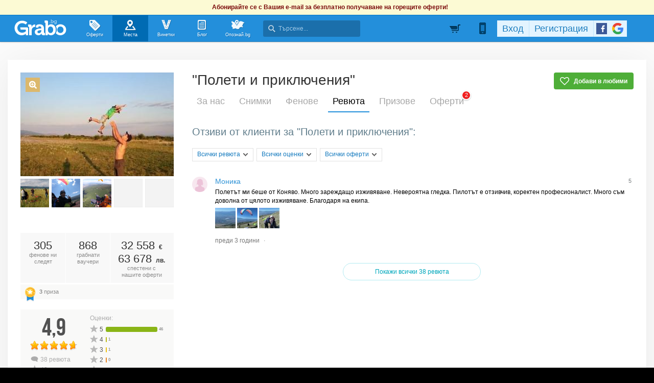

--- FILE ---
content_type: text/html; charset=utf-8
request_url: https://grabo.bg/places/poleti-i-prikliucheniia/reviews/749043
body_size: 120914
content:
<!DOCTYPE html PUBLIC "-//W3C//DTD XHTML 1.0 Transitional//EN" "http://www.w3.org/TR/xhtml1/DTD/xhtml1-transitional.dtd">
<html xmlns="http://www.w3.org/1999/xhtml" xmlns:fb="http://www.facebook.com/2008/fbml" xmlns:og="http://opengraphprotocol.org/schema/" xml:lang="bg" lang="bg">
	<head>
				<title>Ревюта | &quot;Полети и приключения&quot; - Официална страница в Grabo.bg</title>
		<meta http-equiv="Content-Type" content="text/html; charset=UTF-8" />
		<link href="https://imgrabo.com/design/favicon.png" type="image/x-icon" rel="shortcut icon" />
		
		<script>
						var gtmData = [];
			if (gtmData && Object.keys(gtmData).length > 0) {
				window.dataLayer = window.dataLayer || [];
				window.dataLayer.push({
					event: "purchase",
					ecommerce: gtmData,
					UserID: "0",
					user_data: []				});
							}
		</script>


		<!-- Google Tag Manager -->
		<script>(function(w,d,s,l,i){w[l]=w[l]||[];w[l].push({'gtm.start':
		new Date().getTime(),event:'gtm.js'});var f=d.getElementsByTagName(s)[0],
		j=d.createElement(s),dl=l!='dataLayer'?'&l='+l:'';j.async=true;j.src=
		'https://www.googletagmanager.com/gtm.js?id='+i+dl;f.parentNode.insertBefore(j,f);
		})(window,document,'script','dataLayer','GTM-WB38M3R');</script>
		<!-- End Google Tag Manager -->
		<script type="text/javascript">
			var show_location_popup = true;
			var show_notifications_popup = false;
		</script>
				<link href="https://imgrabo.com/css/site.css?cb=202511031420" type="text/css" rel="stylesheet" />
		<link href="https://imgrabo.com/css/site2.css?cb=202511031420" type="text/css" rel="stylesheet" />
		<link href="https://imgrabo.com/css/site_grabohdrftr.css?cb=202511031420" type="text/css" rel="stylesheet" />
		<link href="https://imgrabo.com/css/badges.css?cb=202511031420" type="text/css" rel="stylesheet" />
		<link href="https://imgrabo.com/css/bizprofiles.css?cb=202511031420" type="text/css" rel="stylesheet" />
		<script src="https://imgrabo.com/js/jquery.js?cb=202601051300" type="text/javascript"></script>
		<script src="https://imgrabo.com/js/jquery-ui.min.js?cb=202601051300" type="text/javascript"></script>
		<script src="https://imgrabo.com/js/poshy.tips.js?cb=202601051300" type="text/javascript"></script>
		<script src="https://imgrabo.com/js/helpers.js?cb=202601051300" type="text/javascript"></script>
		<script src="https://imgrabo.com/js/site.js?cb=202601051300" type="text/javascript"></script>
		<script src="https://imgrabo.com/js/header.js?cb=202601051300" type="text/javascript"></script>
		<script src="https://imgrabo.com/js/fblogin.js?cb=202601051300" type="text/javascript"></script>
		<script src="https://imgrabo.com/js/messages.js?cb=202601051300" type="text/javascript"></script>
		<script src="https://imgrabo.com/js/live_feed.js?cb=202601051300" type="text/javascript"></script>
		<script src="https://imgrabo.com/js/bizprofiles.js?cb=202601051300" type="text/javascript"></script>
		<script src="https://www.gstatic.com/firebasejs/4.2.0/firebase-app.js" type="text/javascript"></script>
		<script src="https://www.gstatic.com/firebasejs/4.2.0/firebase-messaging.js" type="text/javascript"></script>
		<script src="https://grabo.bg/firebase-init.js" type="text/javascript"></script>
		<script src="https://imgrabo.com/js/web_notifications.js?cb=202601051300" type="text/javascript"></script>
		<script src="https://apis.google.com/js/platform.js" type="text/javascript"></script>
		<script type="text/javascript">
						
			var siteurl			= "https://grabo.bg/";
			var hdr_offset_top	= 30;
			var logged_user_id	= 0;
			var ckPlcNoAnl, ckPlcNoMrk;
			(function(){
				var cookie = document.cookie, storage = {};
				try { if( typeof localStorage==="object" && localStorage ) { storage = localStorage; } } catch(e) {}
				ckPlcNoAnl = cookie.match(/ckPlcNoAnl=1/) || storage.ckPlcNoAnl==1 ? true : false;
				ckPlcNoMrk = cookie.match(/ckPlcNoMrk=1/) || storage.ckPlcNoMrk==1 ? true : (!cookie.match(/ckPlcOK=1/) && storage.ckPlcOK!=1 ? true : false);
			})();
	
			
			if( ! ckPlcNoAnl ) {
				(function(i,s,o,g,r,a,m){i['GoogleAnalyticsObject']=r;i[r]=i[r]||function(){
				(i[r].q=i[r].q||[]).push(arguments)},i[r].l=1*new Date();a=s.createElement(o),
				m=s.getElementsByTagName(o)[0];a.async=1;a.src=g;m.parentNode.insertBefore(a,m)
				})(window,document,'script','https://www.google-analytics.com/analytics.js','ga');
				ga('create', 'UA-2403993-14', {
					cookieDomain: '.grabo.bg',
					cookieFlags: 'SameSite=None; Secure'
				});
				ga('set', 'anonymizeIp', true);
				ga('send', 'pageview');
				
			}
			else { window.ga = function(){}; }
		
			
			setTimeout(searchhdr2_init, 400);
		
			
		if( ! ckPlcNoMrk ) {
			!function(f,b,e,v,n,t,s){
				if(f.fbq)return;n=f.fbq=function(){n.callMethod?
				n.callMethod.apply(n,arguments):n.queue.push(arguments)};if(!f._fbq)f._fbq=n;
				n.push=n;n.loaded=!0;n.version='2.0';n.queue=[];t=b.createElement(e);t.async=!0;
				t.src=v;s=b.getElementsByTagName(e)[0];s.parentNode.insertBefore(t,s)
			}(window,document,'script','//connect.facebook.net/en_US/fbevents.js');
			fbq('init', '927096377334255', {'external_id': '5feceb66ffc86f38d952786c6d696c79c2dbc239dd4e91b46729d73a27fb57e9'});
			fbq('track', 'PageView');
		}
	
			
		(function (w,d,dn,t){w[dn]=w[dn]||[];w[dn].push({eventType:'init',value:t,dc:''});
		var f=d.getElementsByTagName('script')[0],c=d.createElement('script');c.async=true;
		c.src='https://tags.creativecdn.com/mEr6w9pvgteObIEHlKRw.js';
		f.parentNode.insertBefore(c,f);})(window,document,'rtbhEvents','mEr6w9pvgteObIEHlKRw');
	

		</script>

<meta property="fb:app_id" content="121197217952276"/><meta property="fb:admins" content="581958335"/><meta name="description" content="Grabo.bg" />

		<meta property="og:type"                  content="graboapp:grabo_club_obekt" />
		<meta property="og:url"                   content="https://grabo.bg/places/poleti-i-prikliucheniia" />
		<meta property="og:title"                 content="&quot;Полети и приключения&quot;" />
		<meta property="og:image"                 content="https://imgrabo.com/pics/businesses/bd743d156e370bc6fd8aa47f4f7d3c6a.jpeg" />
		<meta property="og:description"           content=""Ние предлагаме тандемни полети от планина и на лебедка, рекламни полети, също така индивидуални и групови курсове по парапланеризъм. Организираме пл.." />
		<meta property="og:determiner"            content="auto" /> <base target="_top" />
		<link rel="dns-prefetch" href="//reklama.wisdom.bg" />
		<meta name="google-site-verification" content="KnfaeH963H9Y0dZmJ_sGBA65XjemTsYUbJOZd8_Ia2w" />
		<meta name="alexaVerifyID" content="pjHPcUy5Tr958CIW22njy01xuw0" />
		<meta name="google-signin-client_id" content="98691006875-2mgtv1sc7vqovvmp96l2cpahj2sesmcm.apps.googleusercontent.com">
		<meta property="fb:page_id" content="139590789400622" />
		<meta property="fb:pages" content="139590789400622" />
		<meta name="_csrf" content="41ff60b00ea10665ab83f8c29ce88c64" />
		<meta name="viewport" content="width=device-width, initial-scale=1" />

		<script type="text/javascript" src="//static.klaviyo.com/onsite/js/klaviyo.js?company_id=VZzxza"></script>
		<script type="text/javascript" async="" src="https://static.klaviyo.com/onsite/js/VZzxza/klaviyo.js"></script>
	</head>
	<body class="page_places subpage_index w1250 webp-enabled" itemscope itemtype="http://schema.org/WebPage">
		<!-- Google Tag Manager (noscript) -->
		<noscript><iframe src="https://www.googletagmanager.com/ns.html?id=GTM-WB38M3R"
		height="0" width="0" style="display:none;visibility:hidden"></iframe></noscript>
		<!-- End Google Tag Manager (noscript) -->
										<div id="yellowflybox" style="position:fixed; display:none;">
				<div id="yfb">
					<h2>Запиши се за промоциите!</h2>
										<p id="yd_msg" origtext="Ще ти пращаме най-добрите предложения директно в пощата, за да не ги пропускаш!">Ще ти пращаме най-добрите предложения директно в пощата, за да не ги пропускаш!</p>
					<div id="yd_form">
						<form method="post" action="" name="ydform" onsubmit="ydflybox_submit(); return false;">
							<input type="hidden" name="city" value="1" />
							<input type="submit" style="display:none;" />
							<span style="display:block; float:left; margin:10px 0 4px 2px; width:258px;">Моят e-mail:</span>
							<span style="display:block; float:left; margin:10px 0 4px 2px;">Искам оферти за:</span>
							<div class="klear"></div>
							<input type="text" id="yd_input" name="email" value="" style="width:240px;" />
							<div id="yd_menu">
								<a href="javascript:;" onclick="yd_city_menu(); return false;" onfocus="this.blur();" id="yd_menu_item">София</a>
								<div id="yd_list" style="display:none;">
									<div>
																					<a href="javascript:;" onclick="yd_city_choose('1', 'София'); return false;" onfocus="this.blur();">София</a>
																					<a href="javascript:;" onclick="yd_city_choose('2', 'Пловдив'); return false;" onfocus="this.blur();">Пловдив</a>
																					<a href="javascript:;" onclick="yd_city_choose('3', 'Варна'); return false;" onfocus="this.blur();">Варна</a>
																					<a href="javascript:;" onclick="yd_city_choose('5', 'Бургас'); return false;" onfocus="this.blur();">Бургас</a>
																					<a href="javascript:;" onclick="yd_city_choose('6', 'Русе'); return false;" onfocus="this.blur();">Русе</a>
																					<a href="javascript:;" onclick="yd_city_choose('7', 'Стара Загора'); return false;" onfocus="this.blur();">Стара Загора</a>
																					<a href="javascript:;" onclick="yd_city_choose('8', 'Плевен'); return false;" onfocus="this.blur();">Плевен</a>
																					<a href="javascript:;" onclick="yd_city_choose('9', 'Сливен'); return false;" onfocus="this.blur();">Сливен</a>
																					<a href="javascript:;" onclick="yd_city_choose('10', 'Добрич'); return false;" onfocus="this.blur();">Добрич</a>
																					<a href="javascript:;" onclick="yd_city_choose('11', 'Шумен'); return false;" onfocus="this.blur();">Шумен</a>
																					<a href="javascript:;" onclick="yd_city_choose('175', 'Благоевград'); return false;" onfocus="this.blur();">Благоевград</a>
																					<a href="javascript:;" onclick="yd_city_choose('173', 'Хасково'); return false;" onfocus="this.blur();">Хасково</a>
																					<a href="javascript:;" onclick="yd_city_choose('174', 'Пазарджик'); return false;" onfocus="this.blur();">Пазарджик</a>
																					<a href="javascript:;" onclick="yd_city_choose('176', 'Велико Търново'); return false;" onfocus="this.blur();">Велико Търново</a>
																					<a href="javascript:;" onclick="yd_city_choose('180', 'Асеновград'); return false;" onfocus="this.blur();">Асеновград</a>
																			</div>
																			<a href="javascript:;" onclick="yd_city_choose('203', 'Айтос'); return false;" onfocus="this.blur();">Айтос</a>
																			<a href="javascript:;" onclick="yd_city_choose('262', 'Аксаково'); return false;" onfocus="this.blur();">Аксаково</a>
																			<a href="javascript:;" onclick="yd_city_choose('398', 'Алфатар'); return false;" onfocus="this.blur();">Алфатар</a>
																			<a href="javascript:;" onclick="yd_city_choose('403', 'Антоново'); return false;" onfocus="this.blur();">Антоново</a>
																			<a href="javascript:;" onclick="yd_city_choose('355', 'Априлци'); return false;" onfocus="this.blur();">Априлци</a>
																			<a href="javascript:;" onclick="yd_city_choose('316', 'Ардино'); return false;" onfocus="this.blur();">Ардино</a>
																			<a href="javascript:;" onclick="yd_city_choose('180', 'Асеновград'); return false;" onfocus="this.blur();">Асеновград</a>
																			<a href="javascript:;" onclick="yd_city_choose('386', 'Ахелой'); return false;" onfocus="this.blur();">Ахелой</a>
																			<a href="javascript:;" onclick="yd_city_choose('404', 'Ахтопол'); return false;" onfocus="this.blur();">Ахтопол</a>
																			<a href="javascript:;" onclick="yd_city_choose('227', 'Балчик'); return false;" onfocus="this.blur();">Балчик</a>
																			<a href="javascript:;" onclick="yd_city_choose('238', 'Банкя'); return false;" onfocus="this.blur();">Банкя</a>
																			<a href="javascript:;" onclick="yd_city_choose('259', 'Банско'); return false;" onfocus="this.blur();">Банско</a>
																			<a href="javascript:;" onclick="yd_city_choose('342', 'Баня'); return false;" onfocus="this.blur();">Баня</a>
																			<a href="javascript:;" onclick="yd_city_choose('338', 'Батак'); return false;" onfocus="this.blur();">Батак</a>
																			<a href="javascript:;" onclick="yd_city_choose('384', 'Батановци'); return false;" onfocus="this.blur();">Батановци</a>
																			<a href="javascript:;" onclick="yd_city_choose('416', 'Бачково'); return false;" onfocus="this.blur();">Бачково</a>
																			<a href="javascript:;" onclick="yd_city_choose('252', 'Белене'); return false;" onfocus="this.blur();">Белене</a>
																			<a href="javascript:;" onclick="yd_city_choose('351', 'Белица'); return false;" onfocus="this.blur();">Белица</a>
																			<a href="javascript:;" onclick="yd_city_choose('322', 'Белово'); return false;" onfocus="this.blur();">Белово</a>
																			<a href="javascript:;" onclick="yd_city_choose('290', 'Белоградчик'); return false;" onfocus="this.blur();">Белоградчик</a>
																			<a href="javascript:;" onclick="yd_city_choose('260', 'Белослав'); return false;" onfocus="this.blur();">Белослав</a>
																			<a href="javascript:;" onclick="yd_city_choose('217', 'Берковица'); return false;" onfocus="this.blur();">Берковица</a>
																			<a href="javascript:;" onclick="yd_city_choose('175', 'Благоевград'); return false;" onfocus="this.blur();">Благоевград</a>
																			<a href="javascript:;" onclick="yd_city_choose('280', 'Бобов дол'); return false;" onfocus="this.blur();">Бобов дол</a>
																			<a href="javascript:;" onclick="yd_city_choose('406', 'Бобошево'); return false;" onfocus="this.blur();">Бобошево</a>
																			<a href="javascript:;" onclick="yd_city_choose('298', 'Божурище'); return false;" onfocus="this.blur();">Божурище</a>
																			<a href="javascript:;" onclick="yd_city_choose('400', 'Бойчиновци'); return false;" onfocus="this.blur();">Бойчиновци</a>
																			<a href="javascript:;" onclick="yd_city_choose('407', 'Болярово'); return false;" onfocus="this.blur();">Болярово</a>
																			<a href="javascript:;" onclick="yd_city_choose('418', 'Боровец'); return false;" onfocus="this.blur();">Боровец</a>
																			<a href="javascript:;" onclick="yd_city_choose('377', 'Борово'); return false;" onfocus="this.blur();">Борово</a>
																			<a href="javascript:;" onclick="yd_city_choose('204', 'Ботевград'); return false;" onfocus="this.blur();">Ботевград</a>
																			<a href="javascript:;" onclick="yd_city_choose('311', 'Брацигово'); return false;" onfocus="this.blur();">Брацигово</a>
																			<a href="javascript:;" onclick="yd_city_choose('370', 'Брегово'); return false;" onfocus="this.blur();">Брегово</a>
																			<a href="javascript:;" onclick="yd_city_choose('318', 'Брезник'); return false;" onfocus="this.blur();">Брезник</a>
																			<a href="javascript:;" onclick="yd_city_choose('393', 'Брезово'); return false;" onfocus="this.blur();">Брезово</a>
																			<a href="javascript:;" onclick="yd_city_choose('408', 'Брусарци'); return false;" onfocus="this.blur();">Брусарци</a>
																			<a href="javascript:;" onclick="yd_city_choose('5', 'Бургас'); return false;" onfocus="this.blur();">Бургас</a>
																			<a href="javascript:;" onclick="yd_city_choose('359', 'Бухово'); return false;" onfocus="this.blur();">Бухово</a>
																			<a href="javascript:;" onclick="yd_city_choose('389', 'Българово'); return false;" onfocus="this.blur();">Българово</a>
																			<a href="javascript:;" onclick="yd_city_choose('383', 'Бяла'); return false;" onfocus="this.blur();">Бяла</a>
																			<a href="javascript:;" onclick="yd_city_choose('423', 'Бяла (Област Варна)'); return false;" onfocus="this.blur();">Бяла (Област Варна)</a>
																			<a href="javascript:;" onclick="yd_city_choose('422', 'Бяла (Област Русе)'); return false;" onfocus="this.blur();">Бяла (Област Русе)</a>
																			<a href="javascript:;" onclick="yd_city_choose('225', 'Бяла Слатина'); return false;" onfocus="this.blur();">Бяла Слатина</a>
																			<a href="javascript:;" onclick="yd_city_choose('368', 'Бяла Черква'); return false;" onfocus="this.blur();">Бяла Черква</a>
																			<a href="javascript:;" onclick="yd_city_choose('3', 'Варна'); return false;" onfocus="this.blur();">Варна</a>
																			<a href="javascript:;" onclick="yd_city_choose('247', 'Велики Преслав'); return false;" onfocus="this.blur();">Велики Преслав</a>
																			<a href="javascript:;" onclick="yd_city_choose('176', 'Велико Търново'); return false;" onfocus="this.blur();">Велико Търново</a>
																			<a href="javascript:;" onclick="yd_city_choose('200', 'Велинград'); return false;" onfocus="this.blur();">Велинград</a>
																			<a href="javascript:;" onclick="yd_city_choose('301', 'Ветово'); return false;" onfocus="this.blur();">Ветово</a>
																			<a href="javascript:;" onclick="yd_city_choose('349', 'Ветрен'); return false;" onfocus="this.blur();">Ветрен</a>
																			<a href="javascript:;" onclick="yd_city_choose('179', 'Видин'); return false;" onfocus="this.blur();">Видин</a>
																			<a href="javascript:;" onclick="yd_city_choose('177', 'Враца'); return false;" onfocus="this.blur();">Враца</a>
																			<a href="javascript:;" onclick="yd_city_choose('328', 'Вълчедръм'); return false;" onfocus="this.blur();">Вълчедръм</a>
																			<a href="javascript:;" onclick="yd_city_choose('421', 'Вълчи Дол'); return false;" onfocus="this.blur();">Вълчи Дол</a>
																			<a href="javascript:;" onclick="yd_city_choose('336', 'Върбица'); return false;" onfocus="this.blur();">Върбица</a>
																			<a href="javascript:;" onclick="yd_city_choose('278', 'Вършец'); return false;" onfocus="this.blur();">Вършец</a>
																			<a href="javascript:;" onclick="yd_city_choose('178', 'Габрово'); return false;" onfocus="this.blur();">Габрово</a>
																			<a href="javascript:;" onclick="yd_city_choose('268', 'Генерал Тошево'); return false;" onfocus="this.blur();">Генерал Тошево</a>
																			<a href="javascript:;" onclick="yd_city_choose('391', 'Главиница'); return false;" onfocus="this.blur();">Главиница</a>
																			<a href="javascript:;" onclick="yd_city_choose('331', 'Глоджево'); return false;" onfocus="this.blur();">Глоджево</a>
																			<a href="javascript:;" onclick="yd_city_choose('310', 'Годеч'); return false;" onfocus="this.blur();">Годеч</a>
																			<a href="javascript:;" onclick="yd_city_choose('192', 'Горна Оряховица'); return false;" onfocus="this.blur();">Горна Оряховица</a>
																			<a href="javascript:;" onclick="yd_city_choose('206', 'Гоце Делчев'); return false;" onfocus="this.blur();">Гоце Делчев</a>
																			<a href="javascript:;" onclick="yd_city_choose('401', 'Грамада'); return false;" onfocus="this.blur();">Грамада</a>
																			<a href="javascript:;" onclick="yd_city_choose('337', 'Гулянци'); return false;" onfocus="this.blur();">Гулянци</a>
																			<a href="javascript:;" onclick="yd_city_choose('357', 'Гурково'); return false;" onfocus="this.blur();">Гурково</a>
																			<a href="javascript:;" onclick="yd_city_choose('250', 'Гълъбово'); return false;" onfocus="this.blur();">Гълъбово</a>
																			<a href="javascript:;" onclick="yd_city_choose('313', 'Две могили'); return false;" onfocus="this.blur();">Две могили</a>
																			<a href="javascript:;" onclick="yd_city_choose('320', 'Дебелец'); return false;" onfocus="this.blur();">Дебелец</a>
																			<a href="javascript:;" onclick="yd_city_choose('275', 'Девин'); return false;" onfocus="this.blur();">Девин</a>
																			<a href="javascript:;" onclick="yd_city_choose('248', 'Девня'); return false;" onfocus="this.blur();">Девня</a>
																			<a href="javascript:;" onclick="yd_city_choose('352', 'Джебел'); return false;" onfocus="this.blur();">Джебел</a>
																			<a href="javascript:;" onclick="yd_city_choose('185', 'Димитровград'); return false;" onfocus="this.blur();">Димитровград</a>
																			<a href="javascript:;" onclick="yd_city_choose('409', 'Димово'); return false;" onfocus="this.blur();">Димово</a>
																			<a href="javascript:;" onclick="yd_city_choose('369', 'Добринище'); return false;" onfocus="this.blur();">Добринище</a>
																			<a href="javascript:;" onclick="yd_city_choose('10', 'Добрич'); return false;" onfocus="this.blur();">Добрич</a>
																			<a href="javascript:;" onclick="yd_city_choose('304', 'Долна баня'); return false;" onfocus="this.blur();">Долна баня</a>
																			<a href="javascript:;" onclick="yd_city_choose('339', 'Долна Митрополия'); return false;" onfocus="this.blur();">Долна Митрополия</a>
																			<a href="javascript:;" onclick="yd_city_choose('360', 'Долна Оряховица'); return false;" onfocus="this.blur();">Долна Оряховица</a>
																			<a href="javascript:;" onclick="yd_city_choose('305', 'Долни Дъбник'); return false;" onfocus="this.blur();">Долни Дъбник</a>
																			<a href="javascript:;" onclick="yd_city_choose('271', 'Долни Чифлик'); return false;" onfocus="this.blur();">Долни Чифлик</a>
																			<a href="javascript:;" onclick="yd_city_choose('376', 'Доспат'); return false;" onfocus="this.blur();">Доспат</a>
																			<a href="javascript:;" onclick="yd_city_choose('350', 'Драгоман'); return false;" onfocus="this.blur();">Драгоман</a>
																			<a href="javascript:;" onclick="yd_city_choose('258', 'Дряново'); return false;" onfocus="this.blur();">Дряново</a>
																			<a href="javascript:;" onclick="yd_city_choose('272', 'Дулово'); return false;" onfocus="this.blur();">Дулово</a>
																			<a href="javascript:;" onclick="yd_city_choose('371', 'Дунавци'); return false;" onfocus="this.blur();">Дунавци</a>
																			<a href="javascript:;" onclick="yd_city_choose('189', 'Дупница'); return false;" onfocus="this.blur();">Дупница</a>
																			<a href="javascript:;" onclick="yd_city_choose('300', 'Дългопол'); return false;" onfocus="this.blur();">Дългопол</a>
																			<a href="javascript:;" onclick="yd_city_choose('285', 'Елена'); return false;" onfocus="this.blur();">Елена</a>
																			<a href="javascript:;" onclick="yd_city_choose('273', 'Елин Пелин'); return false;" onfocus="this.blur();">Елин Пелин</a>
																			<a href="javascript:;" onclick="yd_city_choose('237', 'Елхово'); return false;" onfocus="this.blur();">Елхово</a>
																			<a href="javascript:;" onclick="yd_city_choose('235', 'Етрополе'); return false;" onfocus="this.blur();">Етрополе</a>
																			<a href="javascript:;" onclick="yd_city_choose('344', 'Завет'); return false;" onfocus="this.blur();">Завет</a>
																			<a href="javascript:;" onclick="yd_city_choose('397', 'Земен'); return false;" onfocus="this.blur();">Земен</a>
																			<a href="javascript:;" onclick="yd_city_choose('367', 'Златарица'); return false;" onfocus="this.blur();">Златарица</a>
																			<a href="javascript:;" onclick="yd_city_choose('297', 'Златица'); return false;" onfocus="this.blur();">Златица</a>
																			<a href="javascript:;" onclick="yd_city_choose('420', 'Златни пясъци'); return false;" onfocus="this.blur();">Златни пясъци</a>
																			<a href="javascript:;" onclick="yd_city_choose('266', 'Златоград'); return false;" onfocus="this.blur();">Златоград</a>
																			<a href="javascript:;" onclick="yd_city_choose('325', 'Ивайловград'); return false;" onfocus="this.blur();">Ивайловград</a>
																			<a href="javascript:;" onclick="yd_city_choose('424', 'Игнатиево'); return false;" onfocus="this.blur();">Игнатиево</a>
																			<a href="javascript:;" onclick="yd_city_choose('330', 'Искър'); return false;" onfocus="this.blur();">Искър</a>
																			<a href="javascript:;" onclick="yd_city_choose('244', 'Исперих'); return false;" onfocus="this.blur();">Исперих</a>
																			<a href="javascript:;" onclick="yd_city_choose('224', 'Ихтиман'); return false;" onfocus="this.blur();">Ихтиман</a>
																			<a href="javascript:;" onclick="yd_city_choose('364', 'Каблешково'); return false;" onfocus="this.blur();">Каблешково</a>
																			<a href="javascript:;" onclick="yd_city_choose('230', 'Каварна'); return false;" onfocus="this.blur();">Каварна</a>
																			<a href="javascript:;" onclick="yd_city_choose('181', 'Казанлък'); return false;" onfocus="this.blur();">Казанлък</a>
																			<a href="javascript:;" onclick="yd_city_choose('354', 'Калофер'); return false;" onfocus="this.blur();">Калофер</a>
																			<a href="javascript:;" onclick="yd_city_choose('294', 'Камено'); return false;" onfocus="this.blur();">Камено</a>
																			<a href="javascript:;" onclick="yd_city_choose('392', 'Каолиново'); return false;" onfocus="this.blur();">Каолиново</a>
																			<a href="javascript:;" onclick="yd_city_choose('199', 'Карлово'); return false;" onfocus="this.blur();">Карлово</a>
																			<a href="javascript:;" onclick="yd_city_choose('208', 'Карнобат'); return false;" onfocus="this.blur();">Карнобат</a>
																			<a href="javascript:;" onclick="yd_city_choose('347', 'Каспичан'); return false;" onfocus="this.blur();">Каспичан</a>
																			<a href="javascript:;" onclick="yd_city_choose('395', 'Кермен'); return false;" onfocus="this.blur();">Кермен</a>
																			<a href="javascript:;" onclick="yd_city_choose('380', 'Килифарево'); return false;" onfocus="this.blur();">Килифарево</a>
																			<a href="javascript:;" onclick="yd_city_choose('411', 'Китен'); return false;" onfocus="this.blur();">Китен</a>
																			<a href="javascript:;" onclick="yd_city_choose('410', 'Клисура'); return false;" onfocus="this.blur();">Клисура</a>
																			<a href="javascript:;" onclick="yd_city_choose('234', 'Кнежа'); return false;" onfocus="this.blur();">Кнежа</a>
																			<a href="javascript:;" onclick="yd_city_choose('219', 'Козлодуй'); return false;" onfocus="this.blur();">Козлодуй</a>
																			<a href="javascript:;" onclick="yd_city_choose('303', 'Койнаре'); return false;" onfocus="this.blur();">Койнаре</a>
																			<a href="javascript:;" onclick="yd_city_choose('375', 'Копривщица'); return false;" onfocus="this.blur();">Копривщица</a>
																			<a href="javascript:;" onclick="yd_city_choose('314', 'Костандово'); return false;" onfocus="this.blur();">Костандово</a>
																			<a href="javascript:;" onclick="yd_city_choose('274', 'Костенец'); return false;" onfocus="this.blur();">Костенец</a>
																			<a href="javascript:;" onclick="yd_city_choose('232', 'Костинброд'); return false;" onfocus="this.blur();">Костинброд</a>
																			<a href="javascript:;" onclick="yd_city_choose('281', 'Котел'); return false;" onfocus="this.blur();">Котел</a>
																			<a href="javascript:;" onclick="yd_city_choose('381', 'Кочериново'); return false;" onfocus="this.blur();">Кочериново</a>
																			<a href="javascript:;" onclick="yd_city_choose('333', 'Кресна'); return false;" onfocus="this.blur();">Кресна</a>
																			<a href="javascript:;" onclick="yd_city_choose('346', 'Криводол'); return false;" onfocus="this.blur();">Криводол</a>
																			<a href="javascript:;" onclick="yd_city_choose('254', 'Кричим'); return false;" onfocus="this.blur();">Кричим</a>
																			<a href="javascript:;" onclick="yd_city_choose('295', 'Крумовград'); return false;" onfocus="this.blur();">Крумовград</a>
																			<a href="javascript:;" onclick="yd_city_choose('419', 'Крън'); return false;" onfocus="this.blur();">Крън</a>
																			<a href="javascript:;" onclick="yd_city_choose('257', 'Кубрат'); return false;" onfocus="this.blur();">Кубрат</a>
																			<a href="javascript:;" onclick="yd_city_choose('284', 'Куклен'); return false;" onfocus="this.blur();">Куклен</a>
																			<a href="javascript:;" onclick="yd_city_choose('341', 'Кула'); return false;" onfocus="this.blur();">Кула</a>
																			<a href="javascript:;" onclick="yd_city_choose('183', 'Кърджали'); return false;" onfocus="this.blur();">Кърджали</a>
																			<a href="javascript:;" onclick="yd_city_choose('182', 'Кюстендил'); return false;" onfocus="this.blur();">Кюстендил</a>
																			<a href="javascript:;" onclick="yd_city_choose('236', 'Левски'); return false;" onfocus="this.blur();">Левски</a>
																			<a href="javascript:;" onclick="yd_city_choose('321', 'Летница'); return false;" onfocus="this.blur();">Летница</a>
																			<a href="javascript:;" onclick="yd_city_choose('188', 'Ловеч'); return false;" onfocus="this.blur();">Ловеч</a>
																			<a href="javascript:;" onclick="yd_city_choose('382', 'Лозница'); return false;" onfocus="this.blur();">Лозница</a>
																			<a href="javascript:;" onclick="yd_city_choose('198', 'Лом'); return false;" onfocus="this.blur();">Лом</a>
																			<a href="javascript:;" onclick="yd_city_choose('241', 'Луковит'); return false;" onfocus="this.blur();">Луковит</a>
																			<a href="javascript:;" onclick="yd_city_choose('373', 'Лъки'); return false;" onfocus="this.blur();">Лъки</a>
																			<a href="javascript:;" onclick="yd_city_choose('263', 'Любимец'); return false;" onfocus="this.blur();">Любимец</a>
																			<a href="javascript:;" onclick="yd_city_choose('251', 'Лясковец'); return false;" onfocus="this.blur();">Лясковец</a>
																			<a href="javascript:;" onclick="yd_city_choose('277', 'Мадан'); return false;" onfocus="this.blur();">Мадан</a>
																			<a href="javascript:;" onclick="yd_city_choose('413', 'Маджарово'); return false;" onfocus="this.blur();">Маджарово</a>
																			<a href="javascript:;" onclick="yd_city_choose('374', 'Малко Търново'); return false;" onfocus="this.blur();">Малко Търново</a>
																			<a href="javascript:;" onclick="yd_city_choose('329', 'Мартен'); return false;" onfocus="this.blur();">Мартен</a>
																			<a href="javascript:;" onclick="yd_city_choose('233', 'Мездра'); return false;" onfocus="this.blur();">Мездра</a>
																			<a href="javascript:;" onclick="yd_city_choose('414', 'Мелник'); return false;" onfocus="this.blur();">Мелник</a>
																			<a href="javascript:;" onclick="yd_city_choose('396', 'Меричлери'); return false;" onfocus="this.blur();">Меричлери</a>
																			<a href="javascript:;" onclick="yd_city_choose('340', 'Мизия'); return false;" onfocus="this.blur();">Мизия</a>
																			<a href="javascript:;" onclick="yd_city_choose('399', 'Момин проход'); return false;" onfocus="this.blur();">Момин проход</a>
																			<a href="javascript:;" onclick="yd_city_choose('253', 'Момчилград'); return false;" onfocus="this.blur();">Момчилград</a>
																			<a href="javascript:;" onclick="yd_city_choose('184', 'Монтана'); return false;" onfocus="this.blur();">Монтана</a>
																			<a href="javascript:;" onclick="yd_city_choose('343', 'Мъглиж'); return false;" onfocus="this.blur();">Мъглиж</a>
																			<a href="javascript:;" onclick="yd_city_choose('306', 'Неделино'); return false;" onfocus="this.blur();">Неделино</a>
																			<a href="javascript:;" onclick="yd_city_choose('226', 'Несебър'); return false;" onfocus="this.blur();">Несебър</a>
																			<a href="javascript:;" onclick="yd_city_choose('356', 'Николаево'); return false;" onfocus="this.blur();">Николаево</a>
																			<a href="javascript:;" onclick="yd_city_choose('319', 'Никопол'); return false;" onfocus="this.blur();">Никопол</a>
																			<a href="javascript:;" onclick="yd_city_choose('201', 'Нова Загора'); return false;" onfocus="this.blur();">Нова Загора</a>
																			<a href="javascript:;" onclick="yd_city_choose('222', 'Нови Искър'); return false;" onfocus="this.blur();">Нови Искър</a>
																			<a href="javascript:;" onclick="yd_city_choose('218', 'Нови пазар'); return false;" onfocus="this.blur();">Нови пазар</a>
																			<a href="javascript:;" onclick="yd_city_choose('379', 'Обзор'); return false;" onfocus="this.blur();">Обзор</a>
																			<a href="javascript:;" onclick="yd_city_choose('245', 'Омуртаг'); return false;" onfocus="this.blur();">Омуртаг</a>
																			<a href="javascript:;" onclick="yd_city_choose('361', 'Опака'); return false;" onfocus="this.blur();">Опака</a>
																			<a href="javascript:;" onclick="yd_city_choose('287', 'Оряхово'); return false;" onfocus="this.blur();">Оряхово</a>
																			<a href="javascript:;" onclick="yd_city_choose('358', 'Павел баня'); return false;" onfocus="this.blur();">Павел баня</a>
																			<a href="javascript:;" onclick="yd_city_choose('231', 'Павликени'); return false;" onfocus="this.blur();">Павликени</a>
																			<a href="javascript:;" onclick="yd_city_choose('174', 'Пазарджик'); return false;" onfocus="this.blur();">Пазарджик</a>
																			<a href="javascript:;" onclick="yd_city_choose('417', 'Пампорово'); return false;" onfocus="this.blur();">Пампорово</a>
																			<a href="javascript:;" onclick="yd_city_choose('210', 'Панагюрище'); return false;" onfocus="this.blur();">Панагюрище</a>
																			<a href="javascript:;" onclick="yd_city_choose('171', 'Перник'); return false;" onfocus="this.blur();">Перник</a>
																			<a href="javascript:;" onclick="yd_city_choose('296', 'Перущица'); return false;" onfocus="this.blur();">Перущица</a>
																			<a href="javascript:;" onclick="yd_city_choose('194', 'Петрич'); return false;" onfocus="this.blur();">Петрич</a>
																			<a href="javascript:;" onclick="yd_city_choose('205', 'Пещера'); return false;" onfocus="this.blur();">Пещера</a>
																			<a href="javascript:;" onclick="yd_city_choose('264', 'Пирдоп'); return false;" onfocus="this.blur();">Пирдоп</a>
																			<a href="javascript:;" onclick="yd_city_choose('394', 'Плачковци'); return false;" onfocus="this.blur();">Плачковци</a>
																			<a href="javascript:;" onclick="yd_city_choose('8', 'Плевен'); return false;" onfocus="this.blur();">Плевен</a>
																			<a href="javascript:;" onclick="yd_city_choose('412', 'Плиска'); return false;" onfocus="this.blur();">Плиска</a>
																			<a href="javascript:;" onclick="yd_city_choose('2', 'Пловдив'); return false;" onfocus="this.blur();">Пловдив</a>
																			<a href="javascript:;" onclick="yd_city_choose('302', 'Полски Тръмбеш'); return false;" onfocus="this.blur();">Полски Тръмбеш</a>
																			<a href="javascript:;" onclick="yd_city_choose('220', 'Поморие'); return false;" onfocus="this.blur();">Поморие</a>
																			<a href="javascript:;" onclick="yd_city_choose('212', 'Попово'); return false;" onfocus="this.blur();">Попово</a>
																			<a href="javascript:;" onclick="yd_city_choose('387', 'Пордим'); return false;" onfocus="this.blur();">Пордим</a>
																			<a href="javascript:;" onclick="yd_city_choose('309', 'Правец'); return false;" onfocus="this.blur();">Правец</a>
																			<a href="javascript:;" onclick="yd_city_choose('332', 'Приморско'); return false;" onfocus="this.blur();">Приморско</a>
																			<a href="javascript:;" onclick="yd_city_choose('223', 'Провадия'); return false;" onfocus="this.blur();">Провадия</a>
																			<a href="javascript:;" onclick="yd_city_choose('216', 'Първомай'); return false;" onfocus="this.blur();">Първомай</a>
																			<a href="javascript:;" onclick="yd_city_choose('221', 'Раднево'); return false;" onfocus="this.blur();">Раднево</a>
																			<a href="javascript:;" onclick="yd_city_choose('214', 'Радомир'); return false;" onfocus="this.blur();">Радомир</a>
																			<a href="javascript:;" onclick="yd_city_choose('190', 'Разград'); return false;" onfocus="this.blur();">Разград</a>
																			<a href="javascript:;" onclick="yd_city_choose('228', 'Разлог'); return false;" onfocus="this.blur();">Разлог</a>
																			<a href="javascript:;" onclick="yd_city_choose('256', 'Ракитово'); return false;" onfocus="this.blur();">Ракитово</a>
																			<a href="javascript:;" onclick="yd_city_choose('213', 'Раковски'); return false;" onfocus="this.blur();">Раковски</a>
																			<a href="javascript:;" onclick="yd_city_choose('362', 'Рила'); return false;" onfocus="this.blur();">Рила</a>
																			<a href="javascript:;" onclick="yd_city_choose('353', 'Роман'); return false;" onfocus="this.blur();">Роман</a>
																			<a href="javascript:;" onclick="yd_city_choose('327', 'Рудозем'); return false;" onfocus="this.blur();">Рудозем</a>
																			<a href="javascript:;" onclick="yd_city_choose('6', 'Русе'); return false;" onfocus="this.blur();">Русе</a>
																			<a href="javascript:;" onclick="yd_city_choose('378', 'Садово'); return false;" onfocus="this.blur();">Садово</a>
																			<a href="javascript:;" onclick="yd_city_choose('196', 'Самоков'); return false;" onfocus="this.blur();">Самоков</a>
																			<a href="javascript:;" onclick="yd_city_choose('195', 'Сандански'); return false;" onfocus="this.blur();">Сандански</a>
																			<a href="javascript:;" onclick="yd_city_choose('317', 'Сапарева баня'); return false;" onfocus="this.blur();">Сапарева баня</a>
																			<a href="javascript:;" onclick="yd_city_choose('324', 'Свети Влас'); return false;" onfocus="this.blur();">Свети Влас</a>
																			<a href="javascript:;" onclick="yd_city_choose('209', 'Свиленград'); return false;" onfocus="this.blur();">Свиленград</a>
																			<a href="javascript:;" onclick="yd_city_choose('191', 'Свищов'); return false;" onfocus="this.blur();">Свищов</a>
																			<a href="javascript:;" onclick="yd_city_choose('261', 'Своге'); return false;" onfocus="this.blur();">Своге</a>
																			<a href="javascript:;" onclick="yd_city_choose('197', 'Севлиево'); return false;" onfocus="this.blur();">Севлиево</a>
																			<a href="javascript:;" onclick="yd_city_choose('402', 'Сеново'); return false;" onfocus="this.blur();">Сеново</a>
																			<a href="javascript:;" onclick="yd_city_choose('255', 'Септември'); return false;" onfocus="this.blur();">Септември</a>
																			<a href="javascript:;" onclick="yd_city_choose('187', 'Силистра'); return false;" onfocus="this.blur();">Силистра</a>
																			<a href="javascript:;" onclick="yd_city_choose('269', 'Симеоновград'); return false;" onfocus="this.blur();">Симеоновград</a>
																			<a href="javascript:;" onclick="yd_city_choose('270', 'Симитли'); return false;" onfocus="this.blur();">Симитли</a>
																			<a href="javascript:;" onclick="yd_city_choose('308', 'Славяново'); return false;" onfocus="this.blur();">Славяново</a>
																			<a href="javascript:;" onclick="yd_city_choose('9', 'Сливен'); return false;" onfocus="this.blur();">Сливен</a>
																			<a href="javascript:;" onclick="yd_city_choose('267', 'Сливница'); return false;" onfocus="this.blur();">Сливница</a>
																			<a href="javascript:;" onclick="yd_city_choose('348', 'Сливо поле'); return false;" onfocus="this.blur();">Сливо поле</a>
																			<a href="javascript:;" onclick="yd_city_choose('415', 'Слънчев бряг'); return false;" onfocus="this.blur();">Слънчев бряг</a>
																			<a href="javascript:;" onclick="yd_city_choose('193', 'Смолян'); return false;" onfocus="this.blur();">Смолян</a>
																			<a href="javascript:;" onclick="yd_city_choose('315', 'Смядово'); return false;" onfocus="this.blur();">Смядово</a>
																			<a href="javascript:;" onclick="yd_city_choose('289', 'Созопол'); return false;" onfocus="this.blur();">Созопол</a>
																			<a href="javascript:;" onclick="yd_city_choose('243', 'Сопот'); return false;" onfocus="this.blur();">Сопот</a>
																			<a href="javascript:;" onclick="yd_city_choose('1', 'София'); return false;" onfocus="this.blur();">София</a>
																			<a href="javascript:;" onclick="yd_city_choose('249', 'Средец'); return false;" onfocus="this.blur();">Средец</a>
																			<a href="javascript:;" onclick="yd_city_choose('229', 'Стамболийски'); return false;" onfocus="this.blur();">Стамболийски</a>
																			<a href="javascript:;" onclick="yd_city_choose('7', 'Стара Загора'); return false;" onfocus="this.blur();">Стара Загора</a>
																			<a href="javascript:;" onclick="yd_city_choose('293', 'Стражица'); return false;" onfocus="this.blur();">Стражица</a>
																			<a href="javascript:;" onclick="yd_city_choose('279', 'Стралджа'); return false;" onfocus="this.blur();">Стралджа</a>
																			<a href="javascript:;" onclick="yd_city_choose('312', 'Стрелча'); return false;" onfocus="this.blur();">Стрелча</a>
																			<a href="javascript:;" onclick="yd_city_choose('299', 'Суворово'); return false;" onfocus="this.blur();">Суворово</a>
																			<a href="javascript:;" onclick="yd_city_choose('345', 'Сунгурларе'); return false;" onfocus="this.blur();">Сунгурларе</a>
																			<a href="javascript:;" onclick="yd_city_choose('388', 'Сухиндол'); return false;" onfocus="this.blur();">Сухиндол</a>
																			<a href="javascript:;" onclick="yd_city_choose('286', 'Съединение'); return false;" onfocus="this.blur();">Съединение</a>
																			<a href="javascript:;" onclick="yd_city_choose('335', 'Сърница'); return false;" onfocus="this.blur();">Сърница</a>
																			<a href="javascript:;" onclick="yd_city_choose('283', 'Твърдица'); return false;" onfocus="this.blur();">Твърдица</a>
																			<a href="javascript:;" onclick="yd_city_choose('276', 'Тервел'); return false;" onfocus="this.blur();">Тервел</a>
																			<a href="javascript:;" onclick="yd_city_choose('239', 'Тетевен'); return false;" onfocus="this.blur();">Тетевен</a>
																			<a href="javascript:;" onclick="yd_city_choose('288', 'Тополовград'); return false;" onfocus="this.blur();">Тополовград</a>
																			<a href="javascript:;" onclick="yd_city_choose('202', 'Троян'); return false;" onfocus="this.blur();">Троян</a>
																			<a href="javascript:;" onclick="yd_city_choose('372', 'Трън'); return false;" onfocus="this.blur();">Трън</a>
																			<a href="javascript:;" onclick="yd_city_choose('307', 'Тръстеник'); return false;" onfocus="this.blur();">Тръстеник</a>
																			<a href="javascript:;" onclick="yd_city_choose('240', 'Трявна'); return false;" onfocus="this.blur();">Трявна</a>
																			<a href="javascript:;" onclick="yd_city_choose('242', 'Тутракан'); return false;" onfocus="this.blur();">Тутракан</a>
																			<a href="javascript:;" onclick="yd_city_choose('186', 'Търговище'); return false;" onfocus="this.blur();">Търговище</a>
																			<a href="javascript:;" onclick="yd_city_choose('366', 'Угърчин'); return false;" onfocus="this.blur();">Угърчин</a>
																			<a href="javascript:;" onclick="yd_city_choose('365', 'Хаджидимово'); return false;" onfocus="this.blur();">Хаджидимово</a>
																			<a href="javascript:;" onclick="yd_city_choose('207', 'Харманли'); return false;" onfocus="this.blur();">Харманли</a>
																			<a href="javascript:;" onclick="yd_city_choose('173', 'Хасково'); return false;" onfocus="this.blur();">Хасково</a>
																			<a href="javascript:;" onclick="yd_city_choose('265', 'Хисаря'); return false;" onfocus="this.blur();">Хисаря</a>
																			<a href="javascript:;" onclick="yd_city_choose('323', 'Цар Калоян'); return false;" onfocus="this.blur();">Цар Калоян</a>
																			<a href="javascript:;" onclick="yd_city_choose('282', 'Царево'); return false;" onfocus="this.blur();">Царево</a>
																			<a href="javascript:;" onclick="yd_city_choose('292', 'Чепеларе'); return false;" onfocus="this.blur();">Чепеларе</a>
																			<a href="javascript:;" onclick="yd_city_choose('215', 'Червен Бряг'); return false;" onfocus="this.blur();">Червен Бряг</a>
																			<a href="javascript:;" onclick="yd_city_choose('385', 'Черноморец'); return false;" onfocus="this.blur();">Черноморец</a>
																			<a href="javascript:;" onclick="yd_city_choose('390', 'Чипровци'); return false;" onfocus="this.blur();">Чипровци</a>
																			<a href="javascript:;" onclick="yd_city_choose('211', 'Чирпан'); return false;" onfocus="this.blur();">Чирпан</a>
																			<a href="javascript:;" onclick="yd_city_choose('334', 'Шабла'); return false;" onfocus="this.blur();">Шабла</a>
																			<a href="javascript:;" onclick="yd_city_choose('326', 'Шивачево'); return false;" onfocus="this.blur();">Шивачево</a>
																			<a href="javascript:;" onclick="yd_city_choose('405', 'Шипка'); return false;" onfocus="this.blur();">Шипка</a>
																			<a href="javascript:;" onclick="yd_city_choose('11', 'Шумен'); return false;" onfocus="this.blur();">Шумен</a>
																			<a href="javascript:;" onclick="yd_city_choose('363', 'Ябланица'); return false;" onfocus="this.blur();">Ябланица</a>
																			<a href="javascript:;" onclick="yd_city_choose('291', 'Якоруда'); return false;" onfocus="this.blur();">Якоруда</a>
																			<a href="javascript:;" onclick="yd_city_choose('172', 'Ямбол'); return false;" onfocus="this.blur();">Ямбол</a>
																	</div>
							</div>
							<a href="javascript:;" onclick="ydflybox_submit(); return false;" onfocus="this.blur();" id="yd_btn"><b>Запиши ме</b></a>
							<div class="klear"></div>
						</form>
					</div>
					<div class="klear"></div>
					<a href="javascript:;" onclick="ydflybox_close(); return false" onfocus="this.blur();" id="yd_close"></a>
				</div>
			</div>
		
		<div id="overlaymap_container"></div>

		<div class="hdr_newww ">
								<div id="fixedyellow">
						<div id="fixedyellow2">
							<a href="javascript:;" id="slimyfly" onclick="ydflybox_open(); return false" onfocus="this.blur();">Абонирайте се с Вашия e-mail за безплатно получаване на горещите оферти!</a>
						</div>
					</div>
								<div class="nhdr_top">
				<div class="nhdr_wrap">
                                        <div class="nhdr_left">
						<a href="https://grabo.bg/sofia" class="nhdr_logo "></a>
						<div class="nhdr_nav">
															<a href="https://grabo.bg/sofia" class="nhdr_navitem nhnvitm_icon nhnvitm_icon_deals">
									<span>Оферти</span>
								</a>
														<a href="https://grabo.bg/places" class="nhdr_navitem nhdr_selected nhnvitm_icon nhnvitm_icon_places">
								<span>Места</span>
							</a>
							<a href="https://grabo.bg/vinetki" class="nhdr_navitem  nhnvitm_icon nhnvitm_icon_vinetki">
								<span>Винетки</span>
							</a>
							<a href="https://grabo.bg/blog" class="nhdr_navitem  nhnvitm_icon nhnvitm_icon_blog">
								<span>Блог</span>
							</a>
															<a href="https://opoznai.bg" target="_blank" class="nhdr_navitem nhnvitm_icon nhnvitm_icon_opoznai">
									<span>Опознай.bg</span>
								</a>
														<div class="searchhdr_btn_blackoverlay" id="searchhdr_btn_blackoverlay" style="display:none;"></div>
							<span id="searchhdr_holder" class="nhdr_navitem nhdr_search">
							      <span class="nhdr_search_icon"></span>
							      <input type="text" id="searchhdr_input" class="nhdr_search_input" placeholder="Търсене..."/>
							</span>
							<div class="searchhdr_suggester" id="searchhdr_content" style="display:none;"></div>
							<div class="klear"></div>
						</div>
					</div>
					<div class="nhdr_right">
									<div class="nhdr_right_wrap">
							<a href="https://grabo.bg/cart" class="rdsgn_hdrcart empty poshy-tips" rel="nofollow" title="Вашата количка е празна">&nbsp;</a>
						<div class="nhdr_umenu_item notlogged_mode" id="mobiicon_btn" title="Мобилна версия">
				<a class="nhdr_navitem nhdr_mobiitem">
					<span class="nhdr_phoneicon poshy-tips" title="Мобилна версия"></span>
				</a>
				<div class="rdsgn_notifbox" id="nhdr_phonebox">
					<div class="rdsgn_notifbox_top">Grabo мобилна версия</div>
					<a href="https://play.google.com/store/apps/details?id=com.grabo&rdid=com.grabo&rdot=1&feature=md" class="rdsgn_notiff" target="_blank"><span class="notiff_android"></span><p>Изтегли приложението за <b>Android</b>.</p><div class="klear"></div></a>
					<a href="https://itunes.apple.com/us/app/grabo/id651423121" class="rdsgn_notiff" target="_blank"><span class="notiff_iphone"></span><p>Изтегли приложението за <b>iPhone</b>.</p><div class="klear"></div></a>
					<a href="https://appgallery.cloud.huawei.com/ag/n/app/C101264079" class="rdsgn_notiff" target="_blank"><span class="notiff_huawei"></span><p>Изтегли приложението за <b>Huawei</b>.</p><div class="klear"></div></a>
					<span class="rdsgn_notiff"><p>...или отвори <b>grabo.bg</b></p><div class="klear"></div></span>
				</div>
			</div>
			<div id="usernav" class="usrnvplc" style="margin-top:2px;">
				<a onclick="googlelogin_click();" onfocus="this.blur();" class="poshy-tips navitem last" title="Вход с Google профил"><strong class="newgg"></strong></a>
				<a onclick="fblogin_click();" onfocus="this.blur();" class="poshy-tips navitem last" title="Вход с Facebook профил"><b class="newfb"></b></a>
				<span class="spacer"></span>
				<a href="https://grabo.bg/user/signup" onclick="hdr_signupp(); return false;" onfocus="this.blur();" class="navitem">Регистрация</a><span class="spacer"></span>
				<a href="https://grabo.bg/user/signin" onclick="hdr_signinn(); return false;" onfocus="this.blur();" class="navitem frst">Вход</a>
			</div>
			<div class="klear"></div>
		</div>
	
	<div class="nhdr_usermenu" style="display: none;">

		
		
		
		
		
		<div class="klear"></div>
	</div>
	<div class="klear"></div>					</div>
					<div class="klear"></div>
				</div>
			</div>

					</div>
		<div class="klear"></div>
		<div class="redsgn_placeholder" style="height: 82px"></div>

					<div class="droplogin noprint" style="display:none;" id="droplogin_signin">
				<div class="droplogin_hdr" onclick="blackoverlay_close();"><a href="javascript:;" onfocus="this.blur();">Вход</a></div>
				<div class="droplogin_body">
					<div class="droplogin_form">
						<form name="hdrlf" method="post" action="https://grabo.bg/user/signin">
							<strong style="padding-top:0px;">E-mail:</strong>
							<input type="text" name="email" value="" class="accountinputs" tabindex="1001" />
							<strong>Парола:</strong>
							<input type="password" name="password" value="" class="accountinputs" tabindex="1002" autocomplete="off" />
							<a href="#" onclick="document.forms.hdrlf.submit(); return false;" class="accountbtn" tabindex="1004"><b>Вход</b></a>
							<label>
								<input type="checkbox" name="rememberme" value="1" tabindex="1003" checked="checked" />
								<span>Запомни ме</span>
							</label>
							<div style="width:1px; height:1px; overflow:hidden;">
								<input type="submit" value="submit" style="margin:10px;" />
							</div>
						</form>
					</div>
					<div class="droplogin_links">
						<a href="https://grabo.bg/user/signin/forgotten" class="dl_fpass" tabindex="1005">Забравена парола</a>
						<a href="https://grabo.bg/user/signup" class="dl_newreg" tabindex="1006" onclick="return hdr_signupp();">Нова регистрация</a>
					</div>
				</div>
				<div class="droplogin_ftr"></div>
			</div>
			<div class="droplogin noprint" style="display:none;" id="droplogin_signup">
				<div class="droplogin_hdr dropreg" onclick="blackoverlay_close();"><a href="javascript:;" onfocus="this.blur();">Регистрация</a></div>
				<div class="droplogin_body">
					<div class="droplogin_form" style="padding-bottom:8px;">
						<form name="hdrrf" method="post" action="https://grabo.bg/user/signup">
							<strong style="padding-top:0px;">Име и фамилия:</strong>
							<input type="text" name="fullname" value="" class="accountinputs" tabindex="1101" />
							<strong>E-mail адрес:</strong>
							<input type="text" name="email" value="" class="accountinputs" tabindex="1102" />
							<strong>Парола:</strong>
							<input type="password" name="password" value="" class="accountinputs" tabindex="1103" autocomplete="off" />
							<strong>Повтори паролата:</strong>
							<input type="password" name="password2" value="" class="accountinputs" tabindex="1104" autocomplete="off" />
							<label style="width:auto; margin:0px; padding:0px; margin-top:10px; ">
								<input type="checkbox" name="rememberme" value="1" tabindex="1105" style="float:left;" checked="checked" />
								<span style="width:220px; float:left; padding-left:8px;">Запомни ме на този компютър.</span>
							</label>
							<label style="width:auto; margin:0px; padding:0px; margin-top:5px; margin-bottom:5px;">
								<input type="checkbox" name="subscribe" value="1" tabindex="1106" style="float:left;" />
								<span style="width:220px; float:left; padding-left:8px;">Желая да получавам безплатно оферти по e-mail.</span>
							</label>
							<label style="width:auto; margin:0px; padding:0px; margin-top:5px; margin-bottom:5px;">
								<input type="checkbox" name="agree" value="1" tabindex="1107" style="float:left;" />
								<span style="width:220px; float:left; padding-left:8px;">Приемам <a href="https://grabo.bg/terms" target="_blank">Условията за ползване</a> и <a href="https://grabo.bg/terms/privacy" target="_blank">Политиката за лични данни</a>.</span>
							</label>
							<a href="#" onclick="document.forms.hdrrf.submit(); return false;" class="accountbtn" tabindex="1106"><b>Регистрирай ме</b></a>
							<input type="submit" style="display:none;" />
						</form>
					</div>
				</div>
				<div class="droplogin_ftr"></div>
			</div>
		
		
		
			<div id="site">
			<div class="mainsite-bttm">
				<div id="sitebody">
	<style type="text/css">
    .rdsgn_hdrsort3 {
        border-color: #e2e2e2;
    }
    .rdsgn_hdrsort2:hover .rdsgn_hdrsort3{
        border-color: #d4d4d4;
    }
    .nwhdr-flat-suggst-wrap{
        border-color: #d4d4d4;
    }
</style>
<script type="text/javascript">

	var lasthash;
	var reviews_hash_handler = function() {
		if (window.location.hash != lasthash) {
			reviews_hash_parser();
		}
	};
    var ocenki_text = ['Слабо', 'Средно', 'Добро', 'Много добро', 'Отлично'];
	var reviews_hash_parser = function() {
		var hash = $.trim(window.location.hash);
		hash = hash.replace(/^.*\?/, '');
		if (!hash) {
			return;
		}
		hash = hash.split('/');
		for (var tmp in hash) {
			tmp	= hash[tmp].split(':');
			if (!tmp || tmp.length != 2) {
				continue;
			}
			tmp[0] = tmp[0].replace('#', '');
			if (tmp[0] == 'rating') {
				var rat = parseInt(tmp[1], 10);
				sfr('rating', rat, rat + ' - ' + ocenki_text[rat-1]);
			}
		}
		window.location.hash = hash;
	};
	window.onhashchange	= reviews_hash_handler;
	$(document).ready(function(){
		setTimeout(reviews_hash_parser, 50);
	});

    var dslug = 'poleti-i-prikliucheniia';
    var dtype = 'all';
    var drating = 0;
    var dcity = 0;
    var daddress = 0;
    var dpage = 1;
    var dlimit = 10;
    var did = 0;
    function sfr(stype, sval, stext) {
        if (stype == 'review' && sval) {
            dtype = sval;
        }
        if (stype == 'rating' && sval) {
            drating = sval;
        }
        if (stype == 'city' && sval) {
            dcity = sval;
            daddress = 0;
            cra(sval);
        }
        if (stype == 'address' && sval) {
            daddress = sval;
        }
        if (stype == 'loadmore') {
            dpage++;
        } else {
            dpage = 1;
        }
        var ddata = {
            'slug': dslug,
            'type': dtype,
            'rating': drating,
            'city': dcity,
            'address': daddress,
            'page': dpage,
            'limit': dlimit,
            'returnhtml': 1,
            'timelinks': 1,
            'whofirst': 'newest',
            'deal_id': did
        };
        $.post('https://grabo.bg/ajax/getbusinessreviews', ddata, function(data) {
            if (stype == 'loadmore') {
                $('#bizrevcnt').append(data.html);
            }
            else {
                $('#bizrevcnt').html(data.html);
            }
            if (data.more == 1) {
                $('#activity_loadmore').show();
            } else {
                $('#activity_loadmore').hide();
            }
        }, 'json');
        setTimeout( function(){ tooltips_set_handlers(); }, 50);
        $('#sfr' + stype).text(stext);
        $('.rdsgn_hdrsort2').addClass('rdsgn_hideme');
        setTimeout(function(){ $('.rdsgn_hdrsort2').removeClass('rdsgn_hideme'); }, 100);
    }

    function cra(city_id) {
        if ($('div#rfac').length) {
            var city_addresses = $('div#rfa a[data-city="' + city_id + '"]').length;
            if (1 < city_addresses) {
                $('div#rfa a[data-address="1"]').hide();
                $('div#rfa a[data-city="' + city_id + '"]').show();
                $('div#rfac').show();
                return true;
            }
            $('div#rfac').hide();
        }
        return true;
    }

    is_logged = 0;
    function bp_login_vote(id) {
       is_logged = 1;
       bp_review_vote(id);
    }
    function bp_review_vote(id) {
        if (is_logged) {
        $.ajax({
            url: '/ajax/bpreviewvote',
            type: 'post',
            data: {'review_id': id},
            dataType: 'json',
            success: function(data){
            if (data.success) {
                var like_btn = $('.bp_review[data-id="' + id + '"] .bp_act_like');
                var like_btn_cnt = $('.bp_review[data-id="' + id + '"] .bp_act_like b');
                like_btn.addClass('bp_act_liked');
                var cnt = parseInt(like_btn_cnt.text(), 10);
                if (isNaN(cnt)) {
                cnt = 0;
                }
                like_btn_cnt.text(cnt + 1);
                like_btn.attr('onClick', '');
            }
            }
        });
        } else {
        flybox_open_iframe('Вход в Grabo.bg', 'https://grabo.bg/flybox/login/cb:window.parent.bp_login_vote(' + id + ')/button:Продължи/action:2');
        }
    }
    is_logged = 0;
    function bp_login_vote(id) {
       is_logged = 1;
       bp_review_vote(id);
    }
    function bp_review_vote(id) {
        if (is_logged) {
            $.ajax({
                url: '/ajax/bpreviewvote',
                type: 'post',
                data: {'review_id': id},
                dataType: 'json',
                success: function(data){
                if (data.success) {
                    var like_btn = $('.bp_review[data-id="' + id + '"] .bp_act_like');
                    var like_btn_cnt = $('.bp_review[data-id="' + id + '"] .bp_act_like b');
                    like_btn.addClass('bp_act_liked');
                    var cnt = parseInt(like_btn_cnt.text(), 10);
                    if (isNaN(cnt)) {
                    cnt = 0;
                    }
                    like_btn_cnt.text(cnt + 1);
                    like_btn.attr('onClick', '');
                }
                }
            });
        } else {
            flybox_open_iframe('Вход в Grabo.bg', 'https://grabo.bg/flybox/login/cb:window.parent.bp_login_vote(' + id + ')/button:Продължи/action:2');
        }
    }
    function bp_review_edit_open(r_id, b_id) {
    	flybox_open_iframe('Редактирай ревю', '/flybox/review/business_id:' + b_id + '/review_id:' + r_id, false, true, true);
    }
</script>



<div class="bpv2_page">
    <aside class="bpv2_aside">
        

                        <div class="imgallery">
                            <div class="imgallery_big">
                    <a href="javascript:;" onclick="flybox_open_iframe('&quot;Полети и приключения&quot;', 'https://grabo.bg/flybox/viewbizimages/bid:13653/imgi:0'); return false;" onfocus="this.blur();" class="imgallery_bigimg" style="background-image:url('https://imgrabo.com/pics/businesses/thumbs1/bd743d156e370bc6fd8aa47f4f7d3c6a.jpeg');" data-filename="bd743d156e370bc6fd8aa47f4f7d3c6a.jpeg">
                        <em class="imgallery_zoom"></em>
                        <img src="https://imgrabo.com/design/_opoznai.bg/empty_pixel_4to3.png">
                    </a>
                </div>
                                                                            <div class="imgallery_thumbs">
                                                                                <a href="javascript:;" onclick="flybox_open_iframe('&quot;Полети и приключения&quot;', 'https://grabo.bg/flybox/viewbizimages/bid:13653/imgi:1'); return false;" onfocus="this.blur();" class="imgallery_thumb" style="background-image:url('https://imgrabo.com/pics/businesses/thumbs3/e775ad1e496b2532266b3589b445e50c.jpeg');" data-filename="e775ad1e496b2532266b3589b445e50c.jpeg">
                                <img src="https://imgrabo.com/design/_opoznai.bg/empty_pixel.png">
                                                            </a>
                                                                                    <a href="javascript:;" onclick="flybox_open_iframe('&quot;Полети и приключения&quot;', 'https://grabo.bg/flybox/viewbizimages/bid:13653/imgi:2'); return false;" onfocus="this.blur();" class="imgallery_thumb" style="background-image:url('https://imgrabo.com/pics/businesses/thumbs3/65d0bc8e04981fddefce7fa49514fc1c.png');" data-filename="65d0bc8e04981fddefce7fa49514fc1c.png">
                                <img src="https://imgrabo.com/design/_opoznai.bg/empty_pixel.png">
                                                            </a>
                                                                                    <a href="javascript:;" onclick="flybox_open_iframe('&quot;Полети и приключения&quot;', 'https://grabo.bg/flybox/viewbizimages/bid:13653/imgi:3'); return false;" onfocus="this.blur();" class="imgallery_thumb" style="background-image:url('https://imgrabo.com/pics/businesses/thumbs3/aacde7597baf25db27c7c4971286da45.png');" data-filename="aacde7597baf25db27c7c4971286da45.png">
                                <img src="https://imgrabo.com/design/_opoznai.bg/empty_pixel.png">
                                                            </a>
                                                                                                                <span class="imgallery_thumb">
                                                <img src="https://imgrabo.com/design/_opoznai.bg/empty_pixel.png">
                                            </span>
                                                            <span class="imgallery_thumb">
                                                <img src="https://imgrabo.com/design/_opoznai.bg/empty_pixel.png">
                                            </span>
                                                                            <div class="clearfix"></div>
                    </div>
                                        <div class="clearfix"></div>
        </div>
    
<div class="newbp_fb_widget">
		<div style="height:25px; float:left; width:270px; overflow:hidden;" id="fb_like">
		<fb:like href="https://grabo.bg/places/poleti-i-prikliucheniia" send="true" width="350" show_faces="false"></fb:like>
	</div>
	<div class="klear"></div>
</div>

<div class="bpright">
    <style>
	.bpr-stats a {
   		 height: 98px;
	}
</style>
	<div class="bpr-stats">
		<a class="bprs-left" href="https://grabo.bg/places/poleti-i-prikliucheniia/followers">
			<b>305</b>
			<span>фенове ни следят</span>
		</a>
		<a class="bprs-center" href="https://grabo.bg/places/poleti-i-prikliucheniia/deals">
			<b>868</b>
			<span>грабнати ваучери</span>
		</a>
		<a class="bprs-right" href="https://grabo.bg/places/poleti-i-prikliucheniia/deals">
			<b>		<!-- Стойност на офертата -->
											32 558 <i>€</i><br>63 678 <i>лв.</i>
					
						<!-- Още за разграбване: -->
		
		</b>
			<span>спестени с<br />нашите оферти</span>
		</a>
	</div>


    <a href="https://grabo.bg/places/poleti-i-prikliucheniia/prizes" class="bpr-prize-count">
        <span class="bpr-prize-count-icon"></span>
        <b>3</b> приза    </a>


	<div class="bp_rating_summary">
		<div class="bprs_scorebox">
			<strong itemprop="ratingValue">4,9</strong>
			<div class="bprh-rate bprs_rating">
									<div class="rev-rate rev-"></div>
									<div class="rev-rate rev-"></div>
									<div class="rev-rate rev-"></div>
									<div class="rev-rate rev-"></div>
									<div class="rev-rate rev-threefour"></div>
								<div class="klear"></div>
			</div>
			<div class="bprs_totalbox">
				<a href="https://grabo.bg/places/poleti-i-prikliucheniia/reviews" class="bprs_reviews"><span itemprop="reviewCount">38</span> ревюта</a>
				<a href="https://grabo.bg/places/poleti-i-prikliucheniia/reviews" class="bprs_rates"><span itemprop="ratingCount">48</span> оценки</a>
			</div>
		</div>
		<div class="bprs_histogram bprs_histogram_fl">
			<strong>Оценки:</strong>
			<div class="bprs_histogram2">
													<a href="https://grabo.bg/places/poleti-i-prikliucheniia/reviews#rating:5" class="poshy-tips bprs_colb bprs_colb5star" title="Вижте всички ревюта с оценка 5">
						<span class="bprs_colb_star">5</span>
						<div class="bprs_colb2"><span style="width:100%;"></span><em>46</em></div>
					</a>
									<a href="https://grabo.bg/places/poleti-i-prikliucheniia/reviews#rating:4" class="poshy-tips bprs_colb bprs_colb4star" title="Вижте всички ревюта с оценка 4">
						<span class="bprs_colb_star">4</span>
						<div class="bprs_colb2"><span style="width:2%;"></span><em>1</em></div>
					</a>
									<a href="https://grabo.bg/places/poleti-i-prikliucheniia/reviews#rating:3" class="poshy-tips bprs_colb bprs_colb3star" title="Вижте всички ревюта с оценка 3">
						<span class="bprs_colb_star">3</span>
						<div class="bprs_colb2"><span style="width:2%;"></span><em>1</em></div>
					</a>
									<a href="https://grabo.bg/places/poleti-i-prikliucheniia/reviews#rating:2" class="poshy-tips bprs_colb bprs_colb2star" title="Вижте всички ревюта с оценка 2">
						<span class="bprs_colb_star">2</span>
						<div class="bprs_colb2"><span style="width:0%;"></span><em>0</em></div>
					</a>
									<a href="https://grabo.bg/places/poleti-i-prikliucheniia/reviews#rating:1" class="poshy-tips bprs_colb bprs_colb1star" title="Вижте всички ревюта с оценка 1">
						<span class="bprs_colb_star">1</span>
						<div class="bprs_colb2"><span style="width:0%;"></span><em>0</em></div>
					</a>
							</div>
		</div>
		<div class="klear"></div>
        <div class="bp_rating_meta">
                        <div class="bp_rating_meta_controls">
                <a href="javascript:;" class="bp_show_meta_rate " data-show="date">оценки по<br>месеци</a>
                <a href="javascript:;" class="bp_show_meta_rate " data-show="deal">оценки по<br>последни оферти</a>
                <div class="clearfix"></div>
            </div>
                            <div id="chart_div_date" class="chart_div_wrap" style="display: none;">
                    <strong>Оценки по месеци:</strong>
                    <div id="chart_div_cnt" class="months">
                        <p>Август 2025: <span class="text_right">5.00 от 1 оценка</span></p><p>Ноември 2024: <span class="text_right">5.00 от 1 оценка</span></p><p>Август 2024: <span class="text_right">5.00 от 1 оценка</span></p><p>Април 2024: <span class="text_right">5.00 от 2 оценки</span></p><p>Януари 2024: <span class="text_right">5.00 от 1 оценка</span></p><p>Септември 2023: <span class="text_right">5.00 от 1 оценка</span></p><p>Юли 2023: <span class="text_right">5.00 от 1 оценка</span></p><p>Октомври 2022: <span class="text_right">5.00 от 1 оценка</span></p><p>Септември 2022: <span class="text_right">5.00 от 3 оценки</span></p><p>Август 2022: <span class="text_right">5.00 от 1 оценка</span></p><p>Юли 2022: <span class="text_right">5.00 от 1 оценка</span></p><p>Октомври 2021: <span class="text_right">5.00 от 1 оценка</span></p><p>Април 2021: <span class="text_right">5.00 от 1 оценка</span></p><p>Септември 2020: <span class="text_right">4.00 от 2 оценки</span></p><p>Август 2020: <span class="text_right">5.00 от 3 оценки</span></p><p>Ноември 2019: <span class="text_right">5.00 от 2 оценки</span></p><p>Октомври 2019: <span class="text_right">5.00 от 1 оценка</span></p><p>Юли 2019: <span class="text_right">5.00 от 2 оценки</span></p><p>Юни 2019: <span class="text_right">5.00 от 1 оценка</span></p><p>Май 2019: <span class="text_right">4.83 от 6 оценки</span></p><p>Април 2019: <span class="text_right">5.00 от 1 оценка</span></p><p>Март 2019: <span class="text_right">5.00 от 3 оценки</span></p><p>Октомври 2018: <span class="text_right">5.00 от 1 оценка</span></p><p>Август 2018: <span class="text_right">5.00 от 1 оценка</span></p><p>Юли 2018: <span class="text_right">5.00 от 1 оценка</span></p><p>Юни 2018: <span class="text_right">5.00 от 2 оценки</span></p><p>Април 2018: <span class="text_right">5.00 от 1 оценка</span></p><p>Март 2018: <span class="text_right">5.00 от 2 оценки</span></p><p>Октомври 2017: <span class="text_right">5.00 от 1 оценка</span></p><p>Септември 2017: <span class="text_right">5.00 от 1 оценка</span></p><p>Август 2017: <span class="text_right">5.00 от 1 оценка</span></p>                    </div>
                </div>
                                        <div id="chart_div_deal" class="chart_div_wrap" style="display: none;">
                    <strong>Оценки по последни оферти:</strong>
                    <div class="months">
                        <p>От 10.07.2025: <span class="text_right">5.00 от 1 оценка</span></p><p>От 05.07.2024: <span class="text_right">5.00 от 1 оценка</span></p><p>От 05.07.2024: <span class="text_right">5.00 от 1 оценка</span></p><p>От 15.12.2023: <span class="text_right">5.00 от 1 оценка</span></p><p>От 27.07.2023: <span class="text_right">5.00 от 2 оценки</span></p><p>От 02.02.2023: <span class="text_right">5.00 от 1 оценка</span></p><p>От 08.12.2022: <span class="text_right">5.00 от 1 оценка</span></p><p>От 12.08.2022: <span class="text_right">5.00 от 1 оценка</span></p><p>От 28.05.2022: <span class="text_right">5.00 от 1 оценка</span></p><p>От 16.03.2022: <span class="text_right">5.00 от 1 оценка</span></p>                    </div>
                </div>
                        <div class="clearfix"></div>
        </div>

			</div>

<div style="background:#eff8ff; padding:15px; margin:15px 0;">
	<a href="https://grabo.bg/about/business" style="display:block;">
		<b>Рекламирайте Вашия бизнес в Grabo!</b>
		<div style="margin-top:5px;">Научете оттук какви са ползите и как можете да публикувате оферта.</div>
	</a>
</div>			<div class="gp_followers">
				<div class="gp_followers_cont">
					<b>Фенове на &quot;Полети и приключения&quot;</b>
					<div class="deal_users_content" style="border:none; background:none;">
													<a title="Ваньо" class="user-box user-tip" href="https://grabo.bg/members/1542022" userinfo='{"id":1542022,"avatar":"https:\/\/imgrabo.com\/design\/site\/defav_50_male.gif","username":"\u0412\u0430\u043d\u044c\u043e","last_online":0}'>
																<img src="https://imgrabo.com/design/site/defav_50_male.gif">
								<span class="name">
									<i>Ваньо</i>
								</span>
							</a>
													<a title="Деница" class="user-box user-tip" href="https://grabo.bg/members/122961" userinfo='{"id":122961,"avatar":"https:\/\/imgrabo.com\/design\/site\/defav_50_fem.gif","username":"\u0414\u0435\u043d\u0438\u0446\u0430","last_online":0}'>
																<img src="https://imgrabo.com/design/site/defav_50_fem.gif">
								<span class="name">
									<i>Деница</i>
								</span>
							</a>
													<a title="Александра" class="user-box user-tip" href="https://grabo.bg/members/469656" userinfo='{"id":469656,"avatar":"https:\/\/imgrabo.com\/design\/site\/defav_50_fem.gif","username":"\u0410\u043b\u0435\u043a\u0441\u0430\u043d\u0434\u0440\u0430","last_online":0}'>
																<img src="https://imgrabo.com/design/site/defav_50_fem.gif">
								<span class="name">
									<i>Александра</i>
								</span>
							</a>
													<a title="Лидия" class="user-box user-tip" href="https://grabo.bg/members/618335" userinfo='{"id":618335,"avatar":"https:\/\/imgrabo.com\/design\/site\/defav_50_fem.gif","username":"\u041b\u0438\u0434\u0438\u044f","last_online":0}'>
																<img src="https://imgrabo.com/design/site/defav_50_fem.gif">
								<span class="name">
									<i>Лидия</i>
								</span>
							</a>
													<a title="Валери" class="user-box user-tip" href="https://grabo.bg/members/970425" userinfo='{"id":970425,"avatar":"https:\/\/imgrabo.com\/design\/site\/defav_50_male.gif","username":"\u0412\u0430\u043b\u0435\u0440\u0438","last_online":0}'>
																<img src="https://imgrabo.com/design/site/defav_50_male.gif">
								<span class="name">
									<i>Валери</i>
								</span>
							</a>
													<a title="Мартин" class="user-box user-tip" href="https://grabo.bg/members/1069072" userinfo='{"id":1069072,"avatar":"https:\/\/imgrabo.com\/design\/site\/defav_50_male.gif","username":"\u041c\u0430\u0440\u0442\u0438\u043d","last_online":0}'>
																<img src="https://imgrabo.com/design/site/defav_50_male.gif">
								<span class="name">
									<i>Мартин</i>
								</span>
							</a>
													<a title="Nicolle" class="user-box user-tip" href="https://grabo.bg/members/1607230" userinfo='{"id":1607230,"avatar":"https:\/\/imgrabo.com\/design\/site\/defav_50_misc.gif","username":"Nicolle","last_online":0}'>
																<img src="https://imgrabo.com/design/site/defav_50_misc.gif">
								<span class="name">
									<i>Nicolle</i>
								</span>
							</a>
													<a title="katq" class="user-box user-tip" href="https://grabo.bg/members/34265" userinfo='{"id":34265,"avatar":"https:\/\/imgrabo.com\/pics\/avatars\/large\/13163365058847.png","username":"katq","last_online":0}'>
																<img src="https://imgrabo.com/pics/avatars/13163365058847.png">
								<span class="name">
									<i>katq</i>
								</span>
							</a>
											</div>
				</div>
			</div>
			<div class="bp-morelikethis bp_active_deals">
		<b>Активни оферти</b>
					<div class="bp_active_deal">
				<a href="https://grabo.bg/polet-s-paraplaner-0mdqhv" class="bp_active_deal_link">
										<img src="https://imgrabo.com/pics/deals/cached/_293x150_webp/f/dealimg-fae955a095ec8b047258364aa2ac0c8c.jpeg.webp" />
										<span class="bp_active_deal_title">Подари адреналин: Тандемен полет с парапланер край Сопот, Златица, Коньово или Кюстендил, плюс видеозаснемане</span>
				</a>
				<div class="bp_active_deal_info">
					<div class="rdsgn_maind_price">
								<!-- Стойност на офертата -->
						<div class="maindeal_hprice">			
											Топ цена:
											
							<b>138.05€/270.00лв</b>					
															</div>
		
		<!-- Спестяваш: -->
		
							
											</div>
				</div>
			</div>
					<div class="bp_active_deal">
				<a href="https://grabo.bg/polet-s-paraplaner-068q2r9" class="bp_active_deal_link">
										<img src="https://imgrabo.com/pics/deals/cached/_293x150_webp/3/dealimg-36ed8400879dc6f66174df57aa603cc2.jpeg.webp" />
										<span class="bp_active_deal_title">Тандемен полет с парапланер на лебедка край София, плюс видеозаснемане</span>
				</a>
				<div class="bp_active_deal_info">
					<div class="rdsgn_maind_price">
								<!-- Стойност на офертата -->
						<div class="maindeal_hprice">			
											Топ цена:
											
							<b>43.46€/85.00лв</b>					
															</div>
		
		<!-- Спестяваш: -->
		
							
												<div class="br_dealvouchers">
							1						</div>
											</div>
				</div>
			</div>
				</div>
        <a href="javascript:;" class="bp_pricelist_button warning" onClick="flybox_open_iframe('Докладвай нередност', '/places/report/poleti-i-prikliucheniia');">Докладвай нередност</a>
        <!-- <a href="javascript:;" onClick="flybox_open_iframe('Докладвай нередност', '/places/report/poleti-i-prikliucheniia');">Докладвай нередност</a> -->
    </div>

<script>
    var jq_htmlbody = false;
    var jq_window   = false;

    var guide_gallery_handler = function () {
        var jq_gallery = $('.imgallery');
        var jq_gallery_thumbs = jq_gallery.find('a.imgallery_thumb');
        var big_img = jq_gallery.find('.imgallery_bigimg');
        var big_img_filename = big_img.data('filename');
        var url_tmp = 'https://imgrabo.com/pics/businesses/thumbs1/';

        var setImg = function(el, filename, num){
            el.css('background-image', 'url("'+url_tmp+filename+'")');
            el.attr('data-image-num', num);
        };
        jq_gallery_thumbs.mouseenter(function(){
            var that = $(this);
            var this_filename = that.data('filename');
            var this_num      = that.data('image-num');
            setImg(big_img, this_filename, this_num);
        });
        jq_gallery.mouseleave(function(){
            setImg(big_img, big_img_filename);
            big_img.attr('data-image-num', '0');
        });
    };

    $(document).ready(function() {
        jq_htmlbody = $('html, body');
        jq_window = $(window);

                setTimeout(guide_gallery_handler, 100);
        
        $('.bp_show_meta_rate').click(function(e){
            var jq_this = $(this);
            var data_to_show = jq_this.data('show');
            if(data_to_show){
                $('#chart_div_'+data_to_show).show();
                jq_this.addClass('disabled');
            }
        });
    });
</script>

    </aside>
    <main class="bpv2_main">
        
<script type="text/javascript">
	var bid = 13653;
</script>
<div class="bpsiteheadcont">
	<h1>
		<meta itemprop="name" itemprop="brand" content="&quot;Полети и приключения&quot;" />
		<meta itemprop="image" content="https://imgrabo.com/pics/businesses/bd743d156e370bc6fd8aa47f4f7d3c6a.jpeg" />
		<meta itemprop="priceRange" content="" />
		<meta itemprop="address" content="" />
		<meta itemprop="telephone"content="" />
		<a href="https://grabo.bg/places/poleti-i-prikliucheniia" id="business_name" class="head_fsize28">
						&quot;Полети и приключения&quot;					</a>
	</h1>

	
		<div id="bpprofilebtns">
        <a id="bpprofile_friendme" href="javascript:;"
           class="bp_v2_addfriend_btn"
           style="cursor: pointer; "
                            onclick="flybox_open_iframe('Вход в Grabo.bg', 'https://grabo.bg/flybox/login/cb:window.parent.location.reload()/button:Продължи/action:2'); tooltip_hide(tooltip_last_el,true);"
                    >
            <em></em>Добави в любими
        </a>

        <span id="profile_isfriend" href="javascript:;"
           class="bp_v2_addfriend_btn activated"
           style="display:none;"
        >
            <a style="cursor: pointer;" class="poshy-tips" title="Отпиши се" onclick="if(confirm('Сигурни ли сте, че искате да се отпишете от &quot;Полети и приключения&quot;?')){unbecome_fan();}"></a>
			<em></em>Добавено в любими!
        </span>




		<!--
		<a id="bpprofile_message" style="cursor: pointer;"><b>Пиши ни</b></a>
		-->
        <!--
		<a id="bpprofile_friendme" style="cursor: pointer; " href="javascript:;"
							onclick="flybox_open_iframe('Вход в Grabo.bg', 'https://grabo.bg/flybox/login/cb:window.parent.location.reload()/button:Продължи/action:2'); tooltip_hide(tooltip_last_el,true);"
					>
			<b>Добави в любими</b>
		</a>
		<div id="profile_isfriend" style="display:none;">
			<a style="cursor: pointer;" class="poshy-tips" title="Отпиши се" onclick="if(confirm('Сигурни ли сте, че искате да се отпишете от &quot;Полети и приключения&quot;?')){unbecome_fan();}"></a>
			<b>Добавено в любими!</b>
		</div>
		-->

		<!--
		<div itemprop="aggregateRating" itemscope itemtype="http://schema.org/AggregateRating" class="dp-rating">
			<div class="dp-stars">
									<div class="r-"></div>
									<div class="r-"></div>
									<div class="r-"></div>
									<div class="r-"></div>
									<div class="r-threefour"></div>
								<span itemprop="ratingValue">4.9</span>
				<meta itemprop="worstRating" content="1" />
				<meta itemprop="bestRating" content="5" />
			</div>

			<div class="dp-rating-top"><h2>Рейтинг</h2>
				<div class="dp-rating-cont" style="">
											<a class="dp-starstop-revs" style="pading-right:5px;" href="#reviews"><span itemprop="reviewCount">38</span> ревюта</a>
																						<span style="padding:0px 5px;color:gray;">&middot;</span>
						<a  class="dp-starstop-revs" href="#reviews"><span itemprop="ratingCount">48</span> оценки</a>
															</div>
				<div class="dp-rating-bottom">
											<div class="dp-rating-bottomc">
							Ревюта могат да пишат само клиенти, посетили обекта с ваучер или клубна карта.
						</div>
									</div>
			</div>
		</div>
		-->


	</div>

	<div id="bpprofilenav">
								<a href="https://grabo.bg/places/poleti-i-prikliucheniia" class="">
				<b>За нас</b>
			</a>
								<a href="https://grabo.bg/places/poleti-i-prikliucheniia/gallery" class="">
				<b>Снимки<i class="count">10</i></b>
			</a>
								<a href="https://grabo.bg/places/poleti-i-prikliucheniia/followers" class="">
				<b>Фенове<i class="count">305</i></b>
			</a>
								<a href="https://grabo.bg/places/poleti-i-prikliucheniia/reviews" class="onprofilenav">
				<b>Ревюта<i class="count">38</i></b>
			</a>
								<a href="https://grabo.bg/places/poleti-i-prikliucheniia/prizes" class="">
				<b>Призове<i class="count">3</i></b>
			</a>
								<a href="https://grabo.bg/places/poleti-i-prikliucheniia/deals" class="">
				<b>Оферти <em>2</em></b>
			</a>
		        <div class="klear"></div>
	</div>

	
</div>

<script type="text/javascript">
	setTimeout(function(){
		$.post("https://grabo.bg/places/ajaxlogpageview/13653");
	}, 2000);
</script>        <div class="bpleft">

            
                            <div class="bp_rwall">
                    <a name="reviews"></a>
                    <div class="bp_rwall_head" style="overflow: visible;">
                        <div class="bp_new_header">Отзиви от клиенти за &quot;Полети и приключения&quot;:</div>
                        <div class="klear"></div>

                                                    <div class="places_rfilters">
                                                                    <div class="rdsgn_hdrsort" style="margin-top: 0;">
                                        <div class="rdsgn_hdrsort2">
                                            <div class="nwhdr-flat-suggst">
                                                <div class="nwhdr-flat-suggst-wrap">
                                                    <div class="nwhdr-flat-suggst-links" style="max-height: 300px; overflow-y: auto;">
                                                                                                                    <a href="javascript:;" onClick="did = 313842; sfr('deal', 'all', 'Оферта #33 от 10.07.2025');">Оферта #33 от 10.07.2025 - (5.00 от 1 оценка)</a>
                                                                                                                        <a href="javascript:;" onClick="did = 292696; sfr('deal', 'all', 'Оферта #32 от 05.07.2024');">Оферта #32 от 05.07.2024 - (5.00 от 1 оценка)</a>
                                                                                                                        <a href="javascript:;" onClick="did = 292701; sfr('deal', 'all', 'Оферта #31 от 05.07.2024');">Оферта #31 от 05.07.2024 - (5.00 от 1 оценка)</a>
                                                                                                                        <a href="javascript:;" onClick="did = 280933; sfr('deal', 'all', 'Оферта #30 от 15.12.2023');">Оферта #30 от 15.12.2023 - (5.00 от 1 оценка)</a>
                                                                                                                        <a href="javascript:;" onClick="did = 272619; sfr('deal', 'all', 'Оферта #29 от 27.07.2023');">Оферта #29 от 27.07.2023 - (5.00 от 2 оценки)</a>
                                                                                                                        <a href="javascript:;" onClick="did = 262443; sfr('deal', 'all', 'Оферта #28 от 02.02.2023');">Оферта #28 от 02.02.2023 - (5.00 от 1 оценка)</a>
                                                                                                                        <a href="javascript:;" onClick="did = 259556; sfr('deal', 'all', 'Оферта #27 от 08.12.2022');">Оферта #27 от 08.12.2022 - (5.00 от 1 оценка)</a>
                                                                                                                        <a href="javascript:;" onClick="did = 253311; sfr('deal', 'all', 'Оферта #26 от 12.08.2022');">Оферта #26 от 12.08.2022 - (5.00 от 1 оценка)</a>
                                                                                                                        <a href="javascript:;" onClick="did = 249524; sfr('deal', 'all', 'Оферта #25 от 28.05.2022');">Оферта #25 от 28.05.2022 - (5.00 от 1 оценка)</a>
                                                                                                                        <a href="javascript:;" onClick="did = 245490; sfr('deal', 'all', 'Оферта #24 от 16.03.2022');">Оферта #24 от 16.03.2022 - (5.00 от 1 оценка)</a>
                                                                                                                        <a href="javascript:;" onClick="did = 245072; sfr('deal', 'all', 'Оферта #23 от 09.03.2022');">Оферта #23 от 09.03.2022 - (5.00 от 2 оценки)</a>
                                                                                                                        <a href="javascript:;" onClick="did = 230690; sfr('deal', 'all', 'Оферта #22 от 20.05.2021');">Оферта #22 от 20.05.2021 - (5.00 от 1 оценка)</a>
                                                                                                                        <a href="javascript:;" onClick="did = 216415; sfr('deal', 'all', 'Оферта #21 от 05.08.2020');">Оферта #21 от 05.08.2020 - (5.00 от 2 оценки)</a>
                                                                                                                        <a href="javascript:;" onClick="did = 209576; sfr('deal', 'all', 'Оферта #20 от 05.05.2020');">Оферта #20 от 05.05.2020 - (4.50 от 4 оценки)</a>
                                                                                                                        <a href="javascript:;" onClick="did = 205441; sfr('deal', 'all', 'Оферта #19 от 19.02.2020');">Оферта #19 от 19.02.2020 - (5.00 от 1 оценка)</a>
                                                                                                                        <a href="javascript:;" onClick="did = 187432; sfr('deal', 'all', 'Оферта #18 от 03.09.2019');">Оферта #18 от 03.09.2019 - (5.00 от 1 оценка)</a>
                                                                                                                        <a href="javascript:;" onClick="did = 185323; sfr('deal', 'all', 'Оферта #17 от 14.08.2019');">Оферта #17 от 14.08.2019 - (5.00 от 2 оценки)</a>
                                                                                                                        <a href="javascript:;" onClick="did = 173159; sfr('deal', 'all', 'Оферта #16 от 30.04.2019');">Оферта #16 от 30.04.2019 - (5.00 от 1 оценка)</a>
                                                                                                                        <a href="javascript:;" onClick="did = 170071; sfr('deal', 'all', 'Оферта #15 от 02.04.2019');">Оферта #15 от 02.04.2019 - (4.50 от 2 оценки)</a>
                                                                                                                        <a href="javascript:;" onClick="did = 167705; sfr('deal', 'all', 'Оферта #14 от 13.03.2019');">Оферта #14 от 13.03.2019 - (5.00 от 1 оценка)</a>
                                                                                                                        <a href="javascript:;" onClick="did = 167496; sfr('deal', 'all', 'Оферта #13 от 12.03.2019');">Оферта #13 от 12.03.2019 - (5.00 от 3 оценки)</a>
                                                                                                                        <a href="javascript:;" onClick="did = 163550; sfr('deal', 'all', 'Оферта #12 от 06.02.2019');">Оферта #12 от 06.02.2019 - (5.00 от 1 оценка)</a>
                                                                                                                        <a href="javascript:;" onClick="did = 161397; sfr('deal', 'all', 'Оферта #11 от 17.01.2019');">Оферта #11 от 17.01.2019 - (5.00 от 2 оценки)</a>
                                                                                                                        <a href="javascript:;" onClick="did = 154829; sfr('deal', 'all', 'Оферта #10 от 12.11.2018');">Оферта #10 от 12.11.2018 - (5.00 от 2 оценки)</a>
                                                                                                                        <a href="javascript:;" onClick="did = 146750; sfr('deal', 'all', 'Оферта #9 от 15.08.2018');">Оферта #9 от 15.08.2018 - (5.00 от 2 оценки)</a>
                                                                                                                        <a href="javascript:;" onClick="did = 139729; sfr('deal', 'all', 'Оферта #8 от 05.06.2018');">Оферта #8 от 05.06.2018 - (5.00 от 1 оценка)</a>
                                                                                                                        <a href="javascript:;" onClick="did = 134352; sfr('deal', 'all', 'Оферта #7 от 13.04.2018');">Оферта #7 от 13.04.2018 - (5.00 от 1 оценка)</a>
                                                                                                                        <a href="javascript:;" onClick="did = 129920; sfr('deal', 'all', 'Оферта #6 от 27.02.2018');">Оферта #6 от 27.02.2018 - (5.00 от 1 оценка)</a>
                                                                                                                        <a href="javascript:;" onClick="did = 128252; sfr('deal', 'all', 'Оферта #5 от 08.02.2018');">Оферта #5 от 08.02.2018 - (5.00 от 1 оценка)</a>
                                                                                                                        <a href="javascript:;" onClick="did = 124480; sfr('deal', 'all', 'Оферта #4 от 03.01.2018');">Оферта #4 от 03.01.2018 - (5.00 от 2 оценки)</a>
                                                                                                                        <a href="javascript:;" onClick="did = 123539; sfr('deal', 'all', 'Оферта #3 от 15.12.2017');">Оферта #3 от 15.12.2017 - (5.00 от 1 оценка)</a>
                                                                                                                        <a href="javascript:;" onClick="did = 114460; sfr('deal', 'all', 'Оферта #2 от 29.08.2017');">Оферта #2 от 29.08.2017 - (5.00 от 1 оценка)</a>
                                                                                                                        <a href="javascript:;" onClick="did = 113253; sfr('deal', 'all', 'Оферта #1 от 14.08.2017');">Оферта #1 от 14.08.2017 - (5.00 от 2 оценки)</a>
                                                                                                                    <a href="javascript:;" onClick="did = 0; sfr('deal', 'all', 'Всички оферти');">Всички оферти</a>
                                                    </div>
                                                </div>
                                            </div>
                                            <a href="javascript:;" class="rdsgn_hdrsort3"><b id="sfrdeal" >Всички оферти</b></a>
                                        </div>
                                    </div>
                                                                                                                                                                    <div class="rdsgn_hdrsort" style="margin-top: 0;">
                                        <div class="rdsgn_hdrsort2">
                                            <div class="nwhdr-flat-suggst">
                                                <div class="nwhdr-flat-suggst-wrap">
                                                    <div class="nwhdr-flat-suggst-links">
                                                                                                                    <a href="javascript:;" onClick="sfr('rating', '5', '5 - Отлично');">5 - Отлично (36)</a>
                                                                                                                    <a href="javascript:;" onClick="sfr('rating', '3', '3 - Добро');">3 - Добро (1)</a>
                                                                                                                <a href="javascript:;" onClick="sfr('rating', '0', 'Всички оценки');">Всички оценки</a>
                                                    </div>
                                                </div>
                                            </div>
                                            <a href="javascript:;" class="rdsgn_hdrsort3"><b id="sfrrating" >Всички оценки</b></a>
                                        </div>
                                    </div>
                                                                                                    <div class="rdsgn_hdrsort" style="margin-top: 0;">
                                        <div class="rdsgn_hdrsort2">
                                            <div class="nwhdr-flat-suggst">
                                                <div class="nwhdr-flat-suggst-wrap">
                                                    <div class="nwhdr-flat-suggst-links">
                                                                                                                                                                                                                                                                                        	<a href="javascript:;" onClick="sfr('review', 'male', 'От мъже');">От мъже - (4.85 от 13 оценки)</a>
                                                                                                                                                                        	<a href="javascript:;" onClick="sfr('review', 'female', 'От жени');">От жени - (5.00 от 22 оценки)</a>
                                                                                                                <a href="javascript:;" onClick="sfr('review', 'all', 'Всички ревюта');">Всички ревюта</a>
                                                    </div>
                                                </div>
                                            </div>
                                            <a href="javascript:;" class="rdsgn_hdrsort3"><b id="sfrreview" >Всички ревюта</b></a>
                                        </div>
                                    </div>
                                                            </div>
                                                <div class="klear"></div>
                    </div>
                    <div class="klear"></div>
                    <div id="bizrevcnt">
						<div class="bp_review" data-id="749043">
	<div class="bp_avatar">
				<a href="https://grabo.bg/members/861283"><img src="https://imgrabo.com/design/site/defav_50_fem.gif" /></a>
			</div>
	<div class="bp_review_head">
				<a class="bprh-name" href="https://grabo.bg/members/861283">Моника</a>
						<span class="tiny_flat_stars grey_stars poshy-tips" title="Отлично">
						<em class=""></em>
						<em class=""></em>
						<em class=""></em>
						<em class=""></em>
						<em class=""></em>
						<strong>5</strong>
		</span>
			</div>
	<div class="bp_review_txt">
				<div>
			<div>
				Полетът ми беше от Коняво. Много зареждащо изживяване. Невероятна гледка. Пилотът е отзивчив, коректен професионалист. Много съм доволна от цялото изживяване. Благодаря на екипа.			</div>
						<div style="margin-top: 5px; margin-bottom: 4px;">
									<a href="javascript:;" onclick="open_review_images_popup(749043,0); return false;" onfocus="this.blur();"><img src="https://imgrabo.com/pics/businesses_reviews/thumbs/166334042463248f88349b0.jpeg" width="40" /></a>
									<a href="javascript:;" onclick="open_review_images_popup(749043,1); return false;" onfocus="this.blur();"><img src="https://imgrabo.com/pics/businesses_reviews/thumbs/166334042463248f88a948c.jpeg" width="40" /></a>
									<a href="javascript:;" onclick="open_review_images_popup(749043,2); return false;" onfocus="this.blur();"><img src="https://imgrabo.com/pics/businesses_reviews/thumbs/166334042463248f88afe79.jpeg" width="40" /></a>
							</div>
					</div>
		<div class="bp_actparams">
										<span class="bp_actp_time"><a href="https://grabo.bg/places/poleti-i-prikliucheniia/reviews/749043">преди 3&nbsp;години</a></span>
						<a class="bp_act_like " onClick="bp_review_vote(749043);">&nbsp;&middot;&nbsp;&nbsp;<b><span>&middot;&nbsp;Подкрепям това мнение!</span></b></a>
		</div>
			</div>
	<div class="klear"></div>
</div>                    </div>
                                                                                                        <a href="https://grabo.bg/places/poleti-i-prikliucheniia/reviews" class="clubnew_loadmore" href="javascript:;">Покажи всички 38 ревюта</a>
                                                                                        </div>
                				<script type="application/ld+json">
					{
						"@context": "http://schema.org",
						"@type": "LocalBusiness",
						"@id": "https://grabo.bg/places/poleti-i-prikliucheniia",
						"name": "&quot;Полети и приключения&quot;",
						"description": "&quot;Ние предлагаме тандемни полети от планина и на лебедка, рекламни полети, също така индивидуални и групови курсове по парапланеризъм. Организираме пл..",
						"address": {
							"@type": "PostalAddress",
							"addressCountry": "BG",
							"streetAddress": ""
						},
						"image": "https://imgrabo.com/pics/businesses/bd743d156e370bc6fd8aa47f4f7d3c6a.jpeg",
						"priceRange": "",
						"telephone": "",
						"aggregateRating": {
							"@type": "AggregateRating",
							"ratingValue": "4,9",
							"reviewCount": "38",
							"ratingCount": "48",
							"bestRating": "5",
							"worstRating": "0"
						},
						"review": [
							{
								"@type": "Review",
								"author": {
									"@type": "Person",
									"name": "Моника"
								},
								"datePublished": "2022-09-16",
								"description": "Полетът ми беше от Коняво. Много зареждащо изживяване. Невероятна гледка. Пилотът е отзивчив, коректен професионалист. Много съм доволна от цялото изживяване. Благодаря на екипа.",
								"reviewRating": {
									"@type": "Rating",
									"bestRating": "5",
									"ratingValue": "5",
									"worstRating": "0"
								}
							}
						]
					}
				</script>
                    </div>
    </main>
    <div class="klear"></div>
</div>
									</div>
									<div id="slimftr" class="slimftr_white"></div>
							</div>

			<div class="newftr-top">
				<div class="newftr-top2">
					<a href="https://grabo.bg/" class="newftr-logo"></a>
					<div class="newftr-phone">
						<strong>Контакти с Grabo.bg:</strong>
						<b><em class="mail"></em><a href="https://grabo.bg/support" rel="nofollow" onclick="open_support_flybox(); return false;">Форма</a></b>
						<b><em class="mail"></em><a href="mailto:info@grabo.bg">info@grabo.bg</a></b>
													<b><em class="phone"></em><a href="tel:0875301090">087 530 1090</a> <small>(10:00 - 18:30ч)</small></b>
											</div>
					<div class="newftr-social">
						<a onclick="flybox_open_iframe('Абонирай се по e-mail', 'https://grabo.bg/flybox/emailsubscrftr'); return false;" class="newftr-smail" title="Абонирай се за офертите по e-mail" style="cursor:pointer;"></a>
						<a href="https://www.instagram.com/grabobg" class="newftr-sinsta" title="Следи Grabo.bg в Instagram" target="_blank" rel="noopener"></a>
						<a href="https://twitter.com/grabobg" class="newftr-stwit" title="Следи Grabo.bg в Twitter" target="_blank" rel="noopener"></a>
						<a href="https://www.facebook.com/grabobg" class="newftr-sfb" title="Следи Grabo.bg във Facebook" target="_blank" rel="noopener"></a>
					</div>
				</div>
			</div>

			<div class="newftr-more">
				<div class="newftr-more2">
					<span class="newftr-moreitems">
						<span class="mp_ftrphones">
							<b>Мобилно приложение</b>
							<i>Свали Grabo приложение за:</i>
							<a href="https://play.google.com/store/apps/details?id=com.grabo&amp;rdid=com.grabo&amp;rdot=1&amp;feature=md" class="npv_mobile_option mobileandroid" target="_blank" rel="noopener"><b>Android</b></a>
							<a href="https://itunes.apple.com/us/app/grabo/id651423121" class="npv_mobile_option mobileiphone" target="_blank" rel="noopener"><b>iPhone</b></a>
							<a href="https://appgallery.cloud.huawei.com/ag/n/app/C101264079" class="npv_mobile_option mobilehuawei" target="_blank" rel="noopener"><b>Huawei</b></a>
							<div class="klear"></div>
						</span>
					</span>
					<a href="https://grabo.bg/about/business" class="newftr-moreitems"> <!-- lastChild -->
						<b>Рекламирай с оферта</b>
						<i>Публикувай Grabo оферта и популяризирай бизнеса си</i>
						<b class="newftr-moreitem-but"><span>Разбери още</span></b>
						<div class="klear"></div>
					</a>
										<a class="footer_tv_adbanner" href="https://grabo.bg/about/tvreklama" style="background-image:url('//imgrabo.com/design/redesign/tv/2019-05/beauty.jpg');">
						<span></span>
						<b>Grabo.bg TV реклами</b>
					</a>
				</div>
			</div>

			
			<div class="newftr-links" style="min-height:102px;">
				<div class="newftr-links2">
					<div class="newftr-links-holder nlh1">
						<a href="https://grabo.bg/">Grabo.bg Начало</a><br />
						<!-- <a href="https://grabo.bg/about">Какво е Grabo.bg</a><br /> -->
						<a href="https://grabo.bg/support" rel="nofollow" onclick="open_support_flybox(); return false;">Контакти</a><br />
						<a href="https://grabo.bg/help">Помощ</a><br />
						<a href="https://grabo.bg/blog">Официален блог</a><br />
						<br />
						<a href="https://grabo.bg/terms">Условия за ползване</a><br />
						<a href="https://grabo.bg/terms/privacy">Политика за лични данни</a><br />
						<a href="javascript:;" onclick="googlefc.callbackQueue.push({'CONSENT_DATA_READY': () => googlefc.showRevocationMessage()});">Поверителност</a><br />
						<a href="https://grabo.bg/terms/cookies">Политика за бисквитки</a><br />
					</div>
					<div class="newftr-links-holder nlh2">
						<a href="https://grabo.bg/">Всички оферти</a><br />
						<a href="https://grabo.bg/travel">Почивки и екскурзии</a><br />
						<a href="https://grabo.bg/events">Култура и събития</a><br />
						<br />
						<a href="https://grabo.bg/giftcards">GiftCard за ваучери</a><br />
						<a href="https://grabo.bg/places">Справочник с обекти</a><br />
						<br />
						<a href="https://grabo.bg/vinetki">Винетки</a><br />
					</div>
					<div class="newftr-links-holder nlh3">
						<a href="https://grabo.bg/check" rel="nofollow" target="_blank">Проверка на ваучери</a><br />
						<br />
						<a href="https://grabo.bg/about/business">Реклама в Grabo чрез оферта</a><br />
                              	<!-- <a href="https://grabo.bg/about/advertisement">Реклама в Grabo на CPM</a><br /> -->
						<a href="https://grabo.bg/affiliate" target="_blank">Афилиейт програма за уебмастъри</a><br />
						<br />
						<a href="https://grabo.bg/about/awards">Награди</a><br />
						<a href="https://www.jobs.bg/company/128393" target="_blank" rel="noopener">Работа в Grabo.bg</a><br />
					</div>
					<div class="newftr-links-holder nlh4 nlh-logos" style="display:none;">
						<strong>Нашето семейство:</strong> 
						<a class="logo-opoznai" href="https://opoznai.bg" target="_blank"></a>
						<a class="logo-nova" href="https://nova.bg/" target="_blank"></a>
						<a class="logo-netinfo" href="https://www.netinfocompany.bg/" target="_blank"></a>
						<a class="logo-abv" href="https://www.abv.bg/" target="_blank"></a>
						<a class="logo-ug" href="https://unitedmedia.net/" target="_blank"></a>
					</div>
				</div>
			</div>

			<div class="newftr-bttm">
				<div class="newftr-copyright" style="padding-bottom:15px;">
															© <a href="https://grabo.bg/">Grabo.bg</a> е услуга на <a tooltipdir="bottom_left" tooltip="&lt;div style=&quot;line-height:1.3;&quot;&gt; &lt;div style=&quot;margin-bottom:5px;&quot;&gt;&lt;b&gt;Данни за фирмата:&lt;/b&gt;&lt;/div&gt; Наименование: &quot;Грабо Медия&quot; АД&lt;br /&gt; Булстат: BG203412406&lt;br /&gt; Адрес: гр. Пловдив, бул. Източен 94&lt;br /&gt; &lt;br /&gt; &lt;div style=&quot;margin-bottom:5px;&quot;&gt;&lt;b&gt;Контакти:&lt;/b&gt;&lt;/div&gt; тел. 087 530 1090 - за потребители&lt;br /&gt; тел. 087 530 1090 - за търговски партньори&lt;br /&gt; e-mail: info@grabo.bg&lt;br /&gt; &lt;br /&gt; &lt;div style=&quot;margin-bottom:5px;&quot;&gt;&lt;b&gt;Работно време:&lt;/b&gt;&lt;/div&gt; Делнични дни от 10:00 до 18:00 часа.&lt;br /&gt; &lt;br /&gt; &lt;div style=&quot;margin-bottom:5px;&quot;&gt;&lt;b&gt;Фирмени адреси:&lt;/b&gt;&lt;/div&gt; Пловдив &lt;b&gt;&amp;middot;&lt;/b&gt; бул. Източен № 94, ет.5&lt;br /&gt; София &lt;b&gt;&amp;middot;&lt;/b&gt; бул. Янко Сакъзов № 62&lt;br /&gt; Варна &lt;b&gt;&amp;middot;&lt;/b&gt; ул. Батак № 7, ет.1 &lt;/div&gt;"><b>"Грабо Медия" АД</b></a>.
					Произведено в Пловдив. 2010-2026.
				</div>
			</div>
		</div>

		
		<style type="text/css">
			html, body{ background-color:black; }
		</style>

				
	<!-- Google Ads manager - for consent popup -->
	<script async src="https://securepubads.g.doubleclick.net/tag/js/gpt.js"></script>

			<style type="text/css"> #eXTReMe-Free-grabobg { display:none!important; visibility:hidden!important; position:absolute; top:-1000px; left:-1000px; } </style>
		<script type="text/javascript">
			try {
				if( (document.cookie && document.cookie.match(/ckPlcOK=1/)) || (typeof localStorage==="object" && localStorage && localStorage.ckPlcOK==1) ) {
					if( ! ckPlcNoAnl ) {
						setTimeout(function() {
							var scrpt = document.createElement("SCRIPT");
							scrpt.src = "//t1.extreme-dm.com/f.js"
							scrpt.id = "eXF-grabobg-0";
							scrpt.setAttribute("async", true);
							scrpt.setAttribute("defer", true);
							document.body.appendChild(scrpt);
						}, 200);
					}
				}
			}
			catch(e) {}
		</script>
				<script type="text/javascript">
			if( ! ckPlcNoMrk ) {
				setTimeout(function() {
					var src = "https://pubads.g.doubleclick.net/activity;dc_iu=/157018629/DFPAudiencePixel;ord="+(Math.random()*10000000000000)+";dc_seg=784659662?";
					var img = document.createElement("IMG");
					$(img).attr({src:src,alt:""}).css({width:1,height:1,border:0});
					document.body.appendChild(img);
					
					src = "https://dmp.adwise.bg/servlet/pts?pid=3564&ref="+encodeURIComponent(window.location.href);
					var scr = document.createElement('SCRIPT');
					$(scr).attr({src:src, type:"text/javascript"});
					document.body.appendChild(scr);
				},300);
			}
		</script>
				<script type="text/javascript">
			if( ! ckPlcNoMrk ) {
				window.criteo_q = window.criteo_q || [];
				window.criteo_q.push(
					{ event: "setAccount", account: 35153 },
					{ event: "setSiteType", type: "d" }
				);
												window.addEventListener("DOMContentLoaded", function() {
					setTimeout(function() {
						var scrpt = document.createElement("SCRIPT");
						scrpt.src = "//static.criteo.net/js/ld/ld.js";
						scrpt.setAttribute("async", true);
						scrpt.setAttribute("defer", true);
						document.body.appendChild(scrpt);
					}, 300);
				});
			}
		</script>
					<script type="text/javascript">
				if( ! ckPlcNoAnl ) {
					var pp_gemius_identifier = 'dwCVf4ePLSw6bklKP92amdVr33g18EegVqioBcylNwj.a7';
					function gemius_pending(i) { window[i] = window[i] || function() {var x = window[i+'_pdata'] = window[i+'_pdata'] || []; x[x.length]=arguments;};};
					gemius_pending('gemius_hit'); gemius_pending('gemius_event'); gemius_pending('pp_gemius_hit'); gemius_pending('pp_gemius_event');
					window.addEventListener("DOMContentLoaded", function() {
						setTimeout(function() {
							(function(d,t) {try {var gt=d.createElement(t),s=d.getElementsByTagName(t)[0],l='http'+((location.protocol=='https:')?'s':''); gt.setAttribute('async','async');
							gt.setAttribute('defer','defer'); gt.src=l+'://gabg.hit.gemius.pl/xgemius.js'; s.parentNode.insertBefore(gt,s);} catch (e) {}})(document,'script');
						}, 200);
					});
				}
			</script>
						</body>
</html>

--- FILE ---
content_type: application/javascript; charset=utf-8
request_url: https://fundingchoicesmessages.google.com/f/AGSKWxXQYaOEPq1gNGLblPdyzakAwRli4Mi8thKX3B9QdNOiJTeyFSJj85tHEHj_lYMFWZom77IFYIOxT5l2gOCGqRWoqukr-D7-m9uADScagXcJ4DyvQtgFPF72BBtGCmRYm9KlUpLXCsq1N8kQGdWx6zWeAV-xXd1-Uu85bJu-lM62wly5a0uRitCjT0Xo/_/sponsor-links./leader_ad./ad/getbanandfile?/google_caf.js?.lazyad-
body_size: -1288
content:
window['e347b888-1d53-42ce-9e57-e60acf88ca5d'] = true;